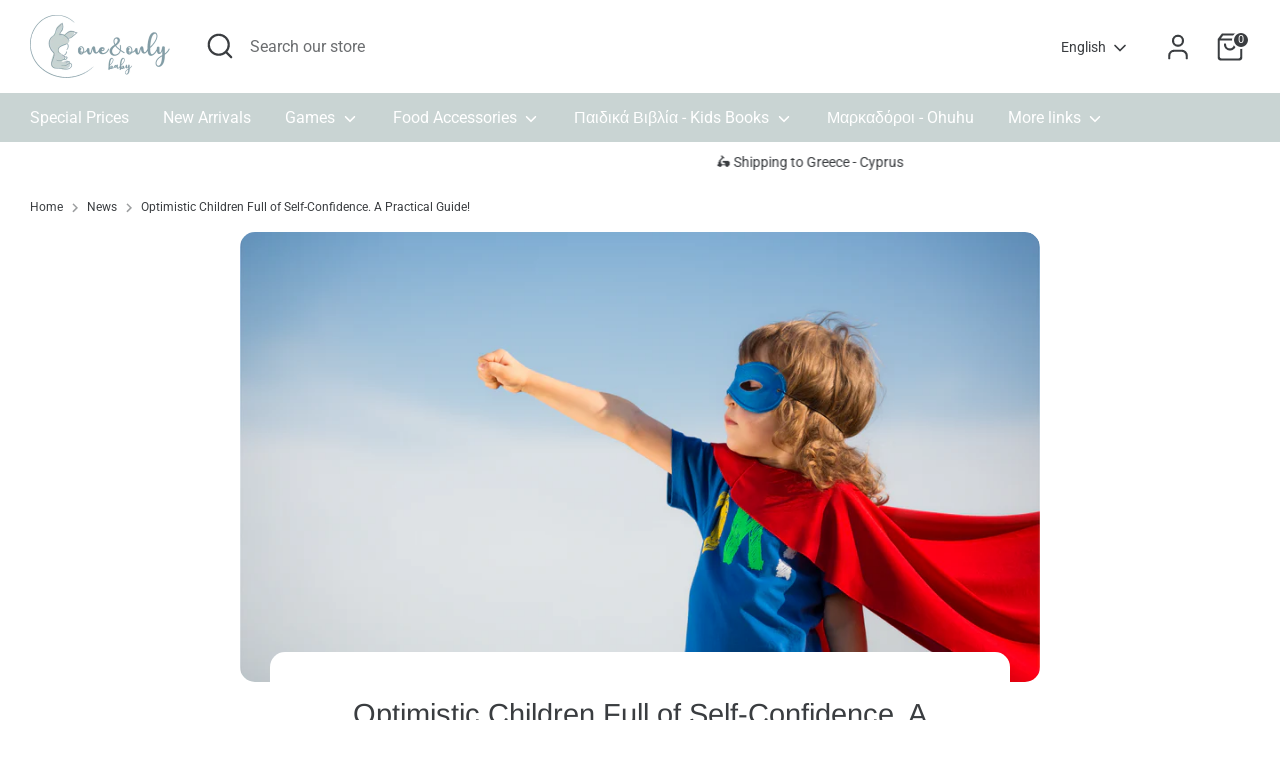

--- FILE ---
content_type: text/html; charset=utf-8
request_url: https://oneandonlybaby.gr/en/blogs/news/aisiodoksa-paidia-gemata-aftopepoithisi-enas-praktikos-odigos
body_size: 28217
content:
<!doctype html>
<html class="no-js supports-no-cookies" lang="en">
<head>
  <!-- Boost 6.0.0 -->
  <meta charset="utf-8" />
<meta name="viewport" content="width=device-width,initial-scale=1.0" />
<meta http-equiv="X-UA-Compatible" content="IE=edge">

<link rel="preconnect" href="https://cdn.shopify.com" crossorigin>
<link rel="preconnect" href="https://fonts.shopify.com" crossorigin>
<link rel="preconnect" href="https://monorail-edge.shopifysvc.com"><link rel="preload" as="font" href="//oneandonlybaby.gr/cdn/fonts/roboto/roboto_n4.2019d890f07b1852f56ce63ba45b2db45d852cba.woff2" type="font/woff2" crossorigin><link rel="preload" as="font" href="//oneandonlybaby.gr/cdn/fonts/roboto/roboto_n4.2019d890f07b1852f56ce63ba45b2db45d852cba.woff2" type="font/woff2" crossorigin><link rel="preload" as="font" href="//oneandonlybaby.gr/cdn/fonts/arimo/arimo_n4.a7efb558ca22d2002248bbe6f302a98edee38e35.woff2" type="font/woff2" crossorigin><link rel="preload" as="font" href="//oneandonlybaby.gr/cdn/fonts/arimo/arimo_n4.a7efb558ca22d2002248bbe6f302a98edee38e35.woff2" type="font/woff2" crossorigin><link rel="preload" href="//oneandonlybaby.gr/cdn/shop/t/3/assets/vendor.min.js?v=67207134794593361361685607467" as="script">
<link rel="preload" href="//oneandonlybaby.gr/cdn/shop/t/3/assets/theme.js?v=158100799353366861671685607467" as="script"><link rel="canonical" href="https://oneandonlybaby.gr/en/blogs/news/aisiodoksa-paidia-gemata-aftopepoithisi-enas-praktikos-odigos" /><link rel="icon" href="//oneandonlybaby.gr/cdn/shop/files/Favicon.png?crop=center&height=48&v=1685612259&width=48" type="image/png"><meta name="description" content="Social Scientist, Miranda Sidera gives us practical advice to help our child build his self-confidence.">

  
  <title>
    Optimistic Children Full of Self-Confidence. A Practical Guide!
    
    
    
      &ndash; One &amp; Only Baby
    
  </title>

  <meta property="og:site_name" content="One &amp; Only Baby">
<meta property="og:url" content="https://oneandonlybaby.gr/en/blogs/news/aisiodoksa-paidia-gemata-aftopepoithisi-enas-praktikos-odigos">
<meta property="og:title" content="Optimistic Children Full of Self-Confidence. A Practical Guide!">
<meta property="og:type" content="article">
<meta property="og:description" content="Social Scientist, Miranda Sidera gives us practical advice to help our child build his self-confidence."><meta property="og:image" content="http://oneandonlybaby.gr/cdn/shop/articles/aisiodoksa-paidia-gemata-aftopepoithisi-enas-praktikos-odigos-oneandonlybaby_1200x1200.png?v=1588253968">
  <meta property="og:image:secure_url" content="https://oneandonlybaby.gr/cdn/shop/articles/aisiodoksa-paidia-gemata-aftopepoithisi-enas-praktikos-odigos-oneandonlybaby_1200x1200.png?v=1588253968">
  <meta property="og:image:width" content="1921">
  <meta property="og:image:height" content="1080"><meta name="twitter:card" content="summary_large_image">
<meta name="twitter:title" content="Optimistic Children Full of Self-Confidence. A Practical Guide!">
<meta name="twitter:description" content="Social Scientist, Miranda Sidera gives us practical advice to help our child build his self-confidence.">

<style>
    @font-face {
  font-family: Arimo;
  font-weight: 400;
  font-style: normal;
  font-display: fallback;
  src: url("//oneandonlybaby.gr/cdn/fonts/arimo/arimo_n4.a7efb558ca22d2002248bbe6f302a98edee38e35.woff2") format("woff2"),
       url("//oneandonlybaby.gr/cdn/fonts/arimo/arimo_n4.0da809f7d1d5ede2a73be7094ac00741efdb6387.woff") format("woff");
}

    @font-face {
  font-family: Arimo;
  font-weight: 400;
  font-style: normal;
  font-display: fallback;
  src: url("//oneandonlybaby.gr/cdn/fonts/arimo/arimo_n4.a7efb558ca22d2002248bbe6f302a98edee38e35.woff2") format("woff2"),
       url("//oneandonlybaby.gr/cdn/fonts/arimo/arimo_n4.0da809f7d1d5ede2a73be7094ac00741efdb6387.woff") format("woff");
}

    @font-face {
  font-family: Roboto;
  font-weight: 400;
  font-style: normal;
  font-display: fallback;
  src: url("//oneandonlybaby.gr/cdn/fonts/roboto/roboto_n4.2019d890f07b1852f56ce63ba45b2db45d852cba.woff2") format("woff2"),
       url("//oneandonlybaby.gr/cdn/fonts/roboto/roboto_n4.238690e0007583582327135619c5f7971652fa9d.woff") format("woff");
}

    @font-face {
  font-family: Roboto;
  font-weight: 700;
  font-style: normal;
  font-display: fallback;
  src: url("//oneandonlybaby.gr/cdn/fonts/roboto/roboto_n7.f38007a10afbbde8976c4056bfe890710d51dec2.woff2") format("woff2"),
       url("//oneandonlybaby.gr/cdn/fonts/roboto/roboto_n7.94bfdd3e80c7be00e128703d245c207769d763f9.woff") format("woff");
}

    @font-face {
  font-family: Roboto;
  font-weight: 400;
  font-style: italic;
  font-display: fallback;
  src: url("//oneandonlybaby.gr/cdn/fonts/roboto/roboto_i4.57ce898ccda22ee84f49e6b57ae302250655e2d4.woff2") format("woff2"),
       url("//oneandonlybaby.gr/cdn/fonts/roboto/roboto_i4.b21f3bd061cbcb83b824ae8c7671a82587b264bf.woff") format("woff");
}

    @font-face {
  font-family: Roboto;
  font-weight: 700;
  font-style: italic;
  font-display: fallback;
  src: url("//oneandonlybaby.gr/cdn/fonts/roboto/roboto_i7.7ccaf9410746f2c53340607c42c43f90a9005937.woff2") format("woff2"),
       url("//oneandonlybaby.gr/cdn/fonts/roboto/roboto_i7.49ec21cdd7148292bffea74c62c0df6e93551516.woff") format("woff");
}

    @font-face {
  font-family: Roboto;
  font-weight: 400;
  font-style: normal;
  font-display: fallback;
  src: url("//oneandonlybaby.gr/cdn/fonts/roboto/roboto_n4.2019d890f07b1852f56ce63ba45b2db45d852cba.woff2") format("woff2"),
       url("//oneandonlybaby.gr/cdn/fonts/roboto/roboto_n4.238690e0007583582327135619c5f7971652fa9d.woff") format("woff");
}

  </style>

  <link href="//oneandonlybaby.gr/cdn/shop/t/3/assets/styles.css?v=473163230925164161695973394" rel="stylesheet" type="text/css" media="all" />
<script>
    document.documentElement.className = document.documentElement.className.replace('no-js', 'js');
    window.theme = window.theme || {};
    window.slate = window.slate || {};
    theme.moneyFormatWithCodeForProductsPreference = "€{{amount_with_comma_separator}}";
    theme.moneyFormatWithCodeForCartPreference = "€{{amount_with_comma_separator}}";
    theme.moneyFormat = "€{{amount_with_comma_separator}}";
    theme.strings = {
      addToCart: "Add to Cart",
      unavailable: "Unavailable",
      addressError: "Error looking up that address",
      addressNoResults: "No results for that address",
      addressQueryLimit: "You have exceeded the Google API usage limit. Consider upgrading to a \u003ca href=\"https:\/\/developers.google.com\/maps\/premium\/usage-limits\"\u003ePremium Plan\u003c\/a\u003e.",
      authError: "There was a problem authenticating your Google Maps API Key.",
      addingToCart: "Adding",
      addedToCart: "Added",
      productPreorder: "Pre-order",
      addedToCartPopupTitle: "Added:",
      addedToCartPopupItems: "Items",
      addedToCartPopupSubtotal: "Subtotal",
      addedToCartPopupGoToCart: "Checkout",
      cartTermsNotChecked: "You must agree to the terms and conditions before continuing.",
      searchLoading: "Loading",
      searchMoreResults: "See all results",
      searchNoResults: "No results",
      priceFrom: "From",
      quantityTooHigh: "You can only have [[ quantity ]] in your cart",
      onSale: "On Sale",
      soldOut: "Sold Out",
      in_stock: "In stock",
      low_stock: "Low stock",
      only_x_left: "[[ quantity ]] in stock",
      single_unit_available: "1 available",
      x_units_available: "[[ quantity ]] in stock, ready to ship",
      unitPriceSeparator: " \/ ",
      close: "Close",
      cart_shipping_calculator_hide_calculator: "Hide shipping calculator",
      cart_shipping_calculator_title: "Get shipping estimates",
      cart_general_hide_note: "Hide instructions for seller",
      cart_general_show_note: "Add instructions for seller",
      previous: "Previous",
      next: "Next"
    };
    theme.routes = {
      account_login_url: '/en/account/login',
      account_register_url: '/en/account/register',
      account_addresses_url: '/en/account/addresses',
      search_url: '/en/search',
      cart_url: '/en/cart',
      cart_add_url: '/en/cart/add',
      cart_change_url: '/en/cart/change',
      product_recommendations_url: '/en/recommendations/products'
    };
    theme.settings = {
      dynamicQtyOpts: false,
      saleLabelEnabled: true,
      soldLabelEnabled: true
    };
  </script><script>window.performance && window.performance.mark && window.performance.mark('shopify.content_for_header.start');</script><meta name="google-site-verification" content="64jR2CjvRjrspmQCbhx-fiCqpszYjOJRx4wcydpFHeU">
<meta id="shopify-digital-wallet" name="shopify-digital-wallet" content="/27678212175/digital_wallets/dialog">
<meta name="shopify-checkout-api-token" content="37ff7793fc0252367874d3127d53ffb0">
<meta id="in-context-paypal-metadata" data-shop-id="27678212175" data-venmo-supported="false" data-environment="production" data-locale="en_US" data-paypal-v4="true" data-currency="EUR">
<link rel="alternate" type="application/atom+xml" title="Feed" href="/en/blogs/news.atom" />
<link rel="alternate" hreflang="x-default" href="https://oneandonlybaby.gr/blogs/news/aisiodoksa-paidia-gemata-aftopepoithisi-enas-praktikos-odigos">
<link rel="alternate" hreflang="el" href="https://oneandonlybaby.gr/blogs/news/aisiodoksa-paidia-gemata-aftopepoithisi-enas-praktikos-odigos">
<link rel="alternate" hreflang="en" href="https://oneandonlybaby.gr/en/blogs/news/aisiodoksa-paidia-gemata-aftopepoithisi-enas-praktikos-odigos">
<script async="async" src="/checkouts/internal/preloads.js?locale=en-GR"></script>
<script id="shopify-features" type="application/json">{"accessToken":"37ff7793fc0252367874d3127d53ffb0","betas":["rich-media-storefront-analytics"],"domain":"oneandonlybaby.gr","predictiveSearch":true,"shopId":27678212175,"locale":"en"}</script>
<script>var Shopify = Shopify || {};
Shopify.shop = "one-only-baby.myshopify.com";
Shopify.locale = "en";
Shopify.currency = {"active":"EUR","rate":"1.0"};
Shopify.country = "GR";
Shopify.theme = {"name":"Boost","id":149794980177,"schema_name":"Boost","schema_version":"6.0.0","theme_store_id":863,"role":"main"};
Shopify.theme.handle = "null";
Shopify.theme.style = {"id":null,"handle":null};
Shopify.cdnHost = "oneandonlybaby.gr/cdn";
Shopify.routes = Shopify.routes || {};
Shopify.routes.root = "/en/";</script>
<script type="module">!function(o){(o.Shopify=o.Shopify||{}).modules=!0}(window);</script>
<script>!function(o){function n(){var o=[];function n(){o.push(Array.prototype.slice.apply(arguments))}return n.q=o,n}var t=o.Shopify=o.Shopify||{};t.loadFeatures=n(),t.autoloadFeatures=n()}(window);</script>
<script id="shop-js-analytics" type="application/json">{"pageType":"article"}</script>
<script defer="defer" async type="module" src="//oneandonlybaby.gr/cdn/shopifycloud/shop-js/modules/v2/client.init-shop-cart-sync_BApSsMSl.en.esm.js"></script>
<script defer="defer" async type="module" src="//oneandonlybaby.gr/cdn/shopifycloud/shop-js/modules/v2/chunk.common_CBoos6YZ.esm.js"></script>
<script type="module">
  await import("//oneandonlybaby.gr/cdn/shopifycloud/shop-js/modules/v2/client.init-shop-cart-sync_BApSsMSl.en.esm.js");
await import("//oneandonlybaby.gr/cdn/shopifycloud/shop-js/modules/v2/chunk.common_CBoos6YZ.esm.js");

  window.Shopify.SignInWithShop?.initShopCartSync?.({"fedCMEnabled":true,"windoidEnabled":true});

</script>
<script>(function() {
  var isLoaded = false;
  function asyncLoad() {
    if (isLoaded) return;
    isLoaded = true;
    var urls = ["https:\/\/shipsell.laralancer.com\/scripts\/ship-15a5c7f81d6695e1bef37003b1d9fe26-sell.js?shop=one-only-baby.myshopify.com","https:\/\/api.omegatheme.com\/facebook-chat\/facebook-chat.js?v=1604678036\u0026shop=one-only-baby.myshopify.com","https:\/\/cdn.shopify.com\/s\/files\/1\/0276\/7821\/2175\/t\/3\/assets\/booster_eu_cookie_27678212175.js?v=1689594184\u0026shop=one-only-baby.myshopify.com"];
    for (var i = 0; i < urls.length; i++) {
      var s = document.createElement('script');
      s.type = 'text/javascript';
      s.async = true;
      s.src = urls[i];
      var x = document.getElementsByTagName('script')[0];
      x.parentNode.insertBefore(s, x);
    }
  };
  if(window.attachEvent) {
    window.attachEvent('onload', asyncLoad);
  } else {
    window.addEventListener('load', asyncLoad, false);
  }
})();</script>
<script id="__st">var __st={"a":27678212175,"offset":7200,"reqid":"7f4fbb54-e572-4718-aa59-0f5f0bb48786-1768884808","pageurl":"oneandonlybaby.gr\/en\/blogs\/news\/aisiodoksa-paidia-gemata-aftopepoithisi-enas-praktikos-odigos","s":"articles-385239384143","u":"4aa1e4d25b47","p":"article","rtyp":"article","rid":385239384143};</script>
<script>window.ShopifyPaypalV4VisibilityTracking = true;</script>
<script id="captcha-bootstrap">!function(){'use strict';const t='contact',e='account',n='new_comment',o=[[t,t],['blogs',n],['comments',n],[t,'customer']],c=[[e,'customer_login'],[e,'guest_login'],[e,'recover_customer_password'],[e,'create_customer']],r=t=>t.map((([t,e])=>`form[action*='/${t}']:not([data-nocaptcha='true']) input[name='form_type'][value='${e}']`)).join(','),a=t=>()=>t?[...document.querySelectorAll(t)].map((t=>t.form)):[];function s(){const t=[...o],e=r(t);return a(e)}const i='password',u='form_key',d=['recaptcha-v3-token','g-recaptcha-response','h-captcha-response',i],f=()=>{try{return window.sessionStorage}catch{return}},m='__shopify_v',_=t=>t.elements[u];function p(t,e,n=!1){try{const o=window.sessionStorage,c=JSON.parse(o.getItem(e)),{data:r}=function(t){const{data:e,action:n}=t;return t[m]||n?{data:e,action:n}:{data:t,action:n}}(c);for(const[e,n]of Object.entries(r))t.elements[e]&&(t.elements[e].value=n);n&&o.removeItem(e)}catch(o){console.error('form repopulation failed',{error:o})}}const l='form_type',E='cptcha';function T(t){t.dataset[E]=!0}const w=window,h=w.document,L='Shopify',v='ce_forms',y='captcha';let A=!1;((t,e)=>{const n=(g='f06e6c50-85a8-45c8-87d0-21a2b65856fe',I='https://cdn.shopify.com/shopifycloud/storefront-forms-hcaptcha/ce_storefront_forms_captcha_hcaptcha.v1.5.2.iife.js',D={infoText:'Protected by hCaptcha',privacyText:'Privacy',termsText:'Terms'},(t,e,n)=>{const o=w[L][v],c=o.bindForm;if(c)return c(t,g,e,D).then(n);var r;o.q.push([[t,g,e,D],n]),r=I,A||(h.body.append(Object.assign(h.createElement('script'),{id:'captcha-provider',async:!0,src:r})),A=!0)});var g,I,D;w[L]=w[L]||{},w[L][v]=w[L][v]||{},w[L][v].q=[],w[L][y]=w[L][y]||{},w[L][y].protect=function(t,e){n(t,void 0,e),T(t)},Object.freeze(w[L][y]),function(t,e,n,w,h,L){const[v,y,A,g]=function(t,e,n){const i=e?o:[],u=t?c:[],d=[...i,...u],f=r(d),m=r(i),_=r(d.filter((([t,e])=>n.includes(e))));return[a(f),a(m),a(_),s()]}(w,h,L),I=t=>{const e=t.target;return e instanceof HTMLFormElement?e:e&&e.form},D=t=>v().includes(t);t.addEventListener('submit',(t=>{const e=I(t);if(!e)return;const n=D(e)&&!e.dataset.hcaptchaBound&&!e.dataset.recaptchaBound,o=_(e),c=g().includes(e)&&(!o||!o.value);(n||c)&&t.preventDefault(),c&&!n&&(function(t){try{if(!f())return;!function(t){const e=f();if(!e)return;const n=_(t);if(!n)return;const o=n.value;o&&e.removeItem(o)}(t);const e=Array.from(Array(32),(()=>Math.random().toString(36)[2])).join('');!function(t,e){_(t)||t.append(Object.assign(document.createElement('input'),{type:'hidden',name:u})),t.elements[u].value=e}(t,e),function(t,e){const n=f();if(!n)return;const o=[...t.querySelectorAll(`input[type='${i}']`)].map((({name:t})=>t)),c=[...d,...o],r={};for(const[a,s]of new FormData(t).entries())c.includes(a)||(r[a]=s);n.setItem(e,JSON.stringify({[m]:1,action:t.action,data:r}))}(t,e)}catch(e){console.error('failed to persist form',e)}}(e),e.submit())}));const S=(t,e)=>{t&&!t.dataset[E]&&(n(t,e.some((e=>e===t))),T(t))};for(const o of['focusin','change'])t.addEventListener(o,(t=>{const e=I(t);D(e)&&S(e,y())}));const B=e.get('form_key'),M=e.get(l),P=B&&M;t.addEventListener('DOMContentLoaded',(()=>{const t=y();if(P)for(const e of t)e.elements[l].value===M&&p(e,B);[...new Set([...A(),...v().filter((t=>'true'===t.dataset.shopifyCaptcha))])].forEach((e=>S(e,t)))}))}(h,new URLSearchParams(w.location.search),n,t,e,['guest_login'])})(!0,!0)}();</script>
<script integrity="sha256-4kQ18oKyAcykRKYeNunJcIwy7WH5gtpwJnB7kiuLZ1E=" data-source-attribution="shopify.loadfeatures" defer="defer" src="//oneandonlybaby.gr/cdn/shopifycloud/storefront/assets/storefront/load_feature-a0a9edcb.js" crossorigin="anonymous"></script>
<script data-source-attribution="shopify.dynamic_checkout.dynamic.init">var Shopify=Shopify||{};Shopify.PaymentButton=Shopify.PaymentButton||{isStorefrontPortableWallets:!0,init:function(){window.Shopify.PaymentButton.init=function(){};var t=document.createElement("script");t.src="https://oneandonlybaby.gr/cdn/shopifycloud/portable-wallets/latest/portable-wallets.en.js",t.type="module",document.head.appendChild(t)}};
</script>
<script data-source-attribution="shopify.dynamic_checkout.buyer_consent">
  function portableWalletsHideBuyerConsent(e){var t=document.getElementById("shopify-buyer-consent"),n=document.getElementById("shopify-subscription-policy-button");t&&n&&(t.classList.add("hidden"),t.setAttribute("aria-hidden","true"),n.removeEventListener("click",e))}function portableWalletsShowBuyerConsent(e){var t=document.getElementById("shopify-buyer-consent"),n=document.getElementById("shopify-subscription-policy-button");t&&n&&(t.classList.remove("hidden"),t.removeAttribute("aria-hidden"),n.addEventListener("click",e))}window.Shopify?.PaymentButton&&(window.Shopify.PaymentButton.hideBuyerConsent=portableWalletsHideBuyerConsent,window.Shopify.PaymentButton.showBuyerConsent=portableWalletsShowBuyerConsent);
</script>
<script data-source-attribution="shopify.dynamic_checkout.cart.bootstrap">document.addEventListener("DOMContentLoaded",(function(){function t(){return document.querySelector("shopify-accelerated-checkout-cart, shopify-accelerated-checkout")}if(t())Shopify.PaymentButton.init();else{new MutationObserver((function(e,n){t()&&(Shopify.PaymentButton.init(),n.disconnect())})).observe(document.body,{childList:!0,subtree:!0})}}));
</script>
<link id="shopify-accelerated-checkout-styles" rel="stylesheet" media="screen" href="https://oneandonlybaby.gr/cdn/shopifycloud/portable-wallets/latest/accelerated-checkout-backwards-compat.css" crossorigin="anonymous">
<style id="shopify-accelerated-checkout-cart">
        #shopify-buyer-consent {
  margin-top: 1em;
  display: inline-block;
  width: 100%;
}

#shopify-buyer-consent.hidden {
  display: none;
}

#shopify-subscription-policy-button {
  background: none;
  border: none;
  padding: 0;
  text-decoration: underline;
  font-size: inherit;
  cursor: pointer;
}

#shopify-subscription-policy-button::before {
  box-shadow: none;
}

      </style>

<script>window.performance && window.performance.mark && window.performance.mark('shopify.content_for_header.end');</script>
  
  <script>
    //load TrackerJS
    !function(t,n,e,o,a){function d(t){var n=~~(Date.now()/3e5),o=document.createElement(e);o.async=!0,o.src=t+"?ts="+n;var a=document.getElementsByTagName(e)[0];a.parentNode.insertBefore(o,a)}t.MooTrackerObject=a,t[a]=t[a]||function(){return t[a].q?void t[a].q.push(arguments):void(t[a].q=[arguments])},window.attachEvent?window.attachEvent("onload",d.bind(this,o)):window.addEventListener("load",d.bind(this,o),!1)}(window,document,"script","//cdn.stat-track.com/statics/moosend-tracking.min.js","mootrack");
    //tracker has to be initialized otherwise it will generate warnings and wont sendtracking events
    mootrack('init', 'ce59d757-7a67-462c-b9ef-eb53334c302f');
  </script>
  
<script src="https://cdn.shopify.com/extensions/8d2c31d3-a828-4daf-820f-80b7f8e01c39/nova-eu-cookie-bar-gdpr-4/assets/nova-cookie-app-embed.js" type="text/javascript" defer="defer"></script>
<link href="https://cdn.shopify.com/extensions/8d2c31d3-a828-4daf-820f-80b7f8e01c39/nova-eu-cookie-bar-gdpr-4/assets/nova-cookie.css" rel="stylesheet" type="text/css" media="all">
<link href="https://monorail-edge.shopifysvc.com" rel="dns-prefetch">
<script>(function(){if ("sendBeacon" in navigator && "performance" in window) {try {var session_token_from_headers = performance.getEntriesByType('navigation')[0].serverTiming.find(x => x.name == '_s').description;} catch {var session_token_from_headers = undefined;}var session_cookie_matches = document.cookie.match(/_shopify_s=([^;]*)/);var session_token_from_cookie = session_cookie_matches && session_cookie_matches.length === 2 ? session_cookie_matches[1] : "";var session_token = session_token_from_headers || session_token_from_cookie || "";function handle_abandonment_event(e) {var entries = performance.getEntries().filter(function(entry) {return /monorail-edge.shopifysvc.com/.test(entry.name);});if (!window.abandonment_tracked && entries.length === 0) {window.abandonment_tracked = true;var currentMs = Date.now();var navigation_start = performance.timing.navigationStart;var payload = {shop_id: 27678212175,url: window.location.href,navigation_start,duration: currentMs - navigation_start,session_token,page_type: "article"};window.navigator.sendBeacon("https://monorail-edge.shopifysvc.com/v1/produce", JSON.stringify({schema_id: "online_store_buyer_site_abandonment/1.1",payload: payload,metadata: {event_created_at_ms: currentMs,event_sent_at_ms: currentMs}}));}}window.addEventListener('pagehide', handle_abandonment_event);}}());</script>
<script id="web-pixels-manager-setup">(function e(e,d,r,n,o){if(void 0===o&&(o={}),!Boolean(null===(a=null===(i=window.Shopify)||void 0===i?void 0:i.analytics)||void 0===a?void 0:a.replayQueue)){var i,a;window.Shopify=window.Shopify||{};var t=window.Shopify;t.analytics=t.analytics||{};var s=t.analytics;s.replayQueue=[],s.publish=function(e,d,r){return s.replayQueue.push([e,d,r]),!0};try{self.performance.mark("wpm:start")}catch(e){}var l=function(){var e={modern:/Edge?\/(1{2}[4-9]|1[2-9]\d|[2-9]\d{2}|\d{4,})\.\d+(\.\d+|)|Firefox\/(1{2}[4-9]|1[2-9]\d|[2-9]\d{2}|\d{4,})\.\d+(\.\d+|)|Chrom(ium|e)\/(9{2}|\d{3,})\.\d+(\.\d+|)|(Maci|X1{2}).+ Version\/(15\.\d+|(1[6-9]|[2-9]\d|\d{3,})\.\d+)([,.]\d+|)( \(\w+\)|)( Mobile\/\w+|) Safari\/|Chrome.+OPR\/(9{2}|\d{3,})\.\d+\.\d+|(CPU[ +]OS|iPhone[ +]OS|CPU[ +]iPhone|CPU IPhone OS|CPU iPad OS)[ +]+(15[._]\d+|(1[6-9]|[2-9]\d|\d{3,})[._]\d+)([._]\d+|)|Android:?[ /-](13[3-9]|1[4-9]\d|[2-9]\d{2}|\d{4,})(\.\d+|)(\.\d+|)|Android.+Firefox\/(13[5-9]|1[4-9]\d|[2-9]\d{2}|\d{4,})\.\d+(\.\d+|)|Android.+Chrom(ium|e)\/(13[3-9]|1[4-9]\d|[2-9]\d{2}|\d{4,})\.\d+(\.\d+|)|SamsungBrowser\/([2-9]\d|\d{3,})\.\d+/,legacy:/Edge?\/(1[6-9]|[2-9]\d|\d{3,})\.\d+(\.\d+|)|Firefox\/(5[4-9]|[6-9]\d|\d{3,})\.\d+(\.\d+|)|Chrom(ium|e)\/(5[1-9]|[6-9]\d|\d{3,})\.\d+(\.\d+|)([\d.]+$|.*Safari\/(?![\d.]+ Edge\/[\d.]+$))|(Maci|X1{2}).+ Version\/(10\.\d+|(1[1-9]|[2-9]\d|\d{3,})\.\d+)([,.]\d+|)( \(\w+\)|)( Mobile\/\w+|) Safari\/|Chrome.+OPR\/(3[89]|[4-9]\d|\d{3,})\.\d+\.\d+|(CPU[ +]OS|iPhone[ +]OS|CPU[ +]iPhone|CPU IPhone OS|CPU iPad OS)[ +]+(10[._]\d+|(1[1-9]|[2-9]\d|\d{3,})[._]\d+)([._]\d+|)|Android:?[ /-](13[3-9]|1[4-9]\d|[2-9]\d{2}|\d{4,})(\.\d+|)(\.\d+|)|Mobile Safari.+OPR\/([89]\d|\d{3,})\.\d+\.\d+|Android.+Firefox\/(13[5-9]|1[4-9]\d|[2-9]\d{2}|\d{4,})\.\d+(\.\d+|)|Android.+Chrom(ium|e)\/(13[3-9]|1[4-9]\d|[2-9]\d{2}|\d{4,})\.\d+(\.\d+|)|Android.+(UC? ?Browser|UCWEB|U3)[ /]?(15\.([5-9]|\d{2,})|(1[6-9]|[2-9]\d|\d{3,})\.\d+)\.\d+|SamsungBrowser\/(5\.\d+|([6-9]|\d{2,})\.\d+)|Android.+MQ{2}Browser\/(14(\.(9|\d{2,})|)|(1[5-9]|[2-9]\d|\d{3,})(\.\d+|))(\.\d+|)|K[Aa][Ii]OS\/(3\.\d+|([4-9]|\d{2,})\.\d+)(\.\d+|)/},d=e.modern,r=e.legacy,n=navigator.userAgent;return n.match(d)?"modern":n.match(r)?"legacy":"unknown"}(),u="modern"===l?"modern":"legacy",c=(null!=n?n:{modern:"",legacy:""})[u],f=function(e){return[e.baseUrl,"/wpm","/b",e.hashVersion,"modern"===e.buildTarget?"m":"l",".js"].join("")}({baseUrl:d,hashVersion:r,buildTarget:u}),m=function(e){var d=e.version,r=e.bundleTarget,n=e.surface,o=e.pageUrl,i=e.monorailEndpoint;return{emit:function(e){var a=e.status,t=e.errorMsg,s=(new Date).getTime(),l=JSON.stringify({metadata:{event_sent_at_ms:s},events:[{schema_id:"web_pixels_manager_load/3.1",payload:{version:d,bundle_target:r,page_url:o,status:a,surface:n,error_msg:t},metadata:{event_created_at_ms:s}}]});if(!i)return console&&console.warn&&console.warn("[Web Pixels Manager] No Monorail endpoint provided, skipping logging."),!1;try{return self.navigator.sendBeacon.bind(self.navigator)(i,l)}catch(e){}var u=new XMLHttpRequest;try{return u.open("POST",i,!0),u.setRequestHeader("Content-Type","text/plain"),u.send(l),!0}catch(e){return console&&console.warn&&console.warn("[Web Pixels Manager] Got an unhandled error while logging to Monorail."),!1}}}}({version:r,bundleTarget:l,surface:e.surface,pageUrl:self.location.href,monorailEndpoint:e.monorailEndpoint});try{o.browserTarget=l,function(e){var d=e.src,r=e.async,n=void 0===r||r,o=e.onload,i=e.onerror,a=e.sri,t=e.scriptDataAttributes,s=void 0===t?{}:t,l=document.createElement("script"),u=document.querySelector("head"),c=document.querySelector("body");if(l.async=n,l.src=d,a&&(l.integrity=a,l.crossOrigin="anonymous"),s)for(var f in s)if(Object.prototype.hasOwnProperty.call(s,f))try{l.dataset[f]=s[f]}catch(e){}if(o&&l.addEventListener("load",o),i&&l.addEventListener("error",i),u)u.appendChild(l);else{if(!c)throw new Error("Did not find a head or body element to append the script");c.appendChild(l)}}({src:f,async:!0,onload:function(){if(!function(){var e,d;return Boolean(null===(d=null===(e=window.Shopify)||void 0===e?void 0:e.analytics)||void 0===d?void 0:d.initialized)}()){var d=window.webPixelsManager.init(e)||void 0;if(d){var r=window.Shopify.analytics;r.replayQueue.forEach((function(e){var r=e[0],n=e[1],o=e[2];d.publishCustomEvent(r,n,o)})),r.replayQueue=[],r.publish=d.publishCustomEvent,r.visitor=d.visitor,r.initialized=!0}}},onerror:function(){return m.emit({status:"failed",errorMsg:"".concat(f," has failed to load")})},sri:function(e){var d=/^sha384-[A-Za-z0-9+/=]+$/;return"string"==typeof e&&d.test(e)}(c)?c:"",scriptDataAttributes:o}),m.emit({status:"loading"})}catch(e){m.emit({status:"failed",errorMsg:(null==e?void 0:e.message)||"Unknown error"})}}})({shopId: 27678212175,storefrontBaseUrl: "https://oneandonlybaby.gr",extensionsBaseUrl: "https://extensions.shopifycdn.com/cdn/shopifycloud/web-pixels-manager",monorailEndpoint: "https://monorail-edge.shopifysvc.com/unstable/produce_batch",surface: "storefront-renderer",enabledBetaFlags: ["2dca8a86"],webPixelsConfigList: [{"id":"1166049617","configuration":"{\"config\":\"{\\\"google_tag_ids\\\":[\\\"G-JWD0ZSFXXE\\\",\\\"AW-626723108\\\",\\\"GT-MBNDL5K\\\"],\\\"target_country\\\":\\\"GR\\\",\\\"gtag_events\\\":[{\\\"type\\\":\\\"begin_checkout\\\",\\\"action_label\\\":[\\\"G-JWD0ZSFXXE\\\",\\\"AW-626723108\\\/mZXSCLz6l_MaEKSS7KoC\\\"]},{\\\"type\\\":\\\"search\\\",\\\"action_label\\\":[\\\"G-JWD0ZSFXXE\\\",\\\"AW-626723108\\\/dQC3CMj6l_MaEKSS7KoC\\\"]},{\\\"type\\\":\\\"view_item\\\",\\\"action_label\\\":[\\\"G-JWD0ZSFXXE\\\",\\\"AW-626723108\\\/Gj58CMX6l_MaEKSS7KoC\\\",\\\"MC-YE0PSJJSQK\\\"]},{\\\"type\\\":\\\"purchase\\\",\\\"action_label\\\":[\\\"G-JWD0ZSFXXE\\\",\\\"AW-626723108\\\/979iCPvDkfMaEKSS7KoC\\\",\\\"MC-YE0PSJJSQK\\\"]},{\\\"type\\\":\\\"page_view\\\",\\\"action_label\\\":[\\\"G-JWD0ZSFXXE\\\",\\\"AW-626723108\\\/64zFCML6l_MaEKSS7KoC\\\",\\\"MC-YE0PSJJSQK\\\"]},{\\\"type\\\":\\\"add_payment_info\\\",\\\"action_label\\\":[\\\"G-JWD0ZSFXXE\\\",\\\"AW-626723108\\\/azPqCMv6l_MaEKSS7KoC\\\"]},{\\\"type\\\":\\\"add_to_cart\\\",\\\"action_label\\\":[\\\"G-JWD0ZSFXXE\\\",\\\"AW-626723108\\\/B1xmCL_6l_MaEKSS7KoC\\\"]}],\\\"enable_monitoring_mode\\\":false}\"}","eventPayloadVersion":"v1","runtimeContext":"OPEN","scriptVersion":"b2a88bafab3e21179ed38636efcd8a93","type":"APP","apiClientId":1780363,"privacyPurposes":[],"dataSharingAdjustments":{"protectedCustomerApprovalScopes":["read_customer_address","read_customer_email","read_customer_name","read_customer_personal_data","read_customer_phone"]}},{"id":"357663057","configuration":"{\"pixel_id\":\"728591751272993\",\"pixel_type\":\"facebook_pixel\",\"metaapp_system_user_token\":\"-\"}","eventPayloadVersion":"v1","runtimeContext":"OPEN","scriptVersion":"ca16bc87fe92b6042fbaa3acc2fbdaa6","type":"APP","apiClientId":2329312,"privacyPurposes":["ANALYTICS","MARKETING","SALE_OF_DATA"],"dataSharingAdjustments":{"protectedCustomerApprovalScopes":["read_customer_address","read_customer_email","read_customer_name","read_customer_personal_data","read_customer_phone"]}},{"id":"shopify-app-pixel","configuration":"{}","eventPayloadVersion":"v1","runtimeContext":"STRICT","scriptVersion":"0450","apiClientId":"shopify-pixel","type":"APP","privacyPurposes":["ANALYTICS","MARKETING"]},{"id":"shopify-custom-pixel","eventPayloadVersion":"v1","runtimeContext":"LAX","scriptVersion":"0450","apiClientId":"shopify-pixel","type":"CUSTOM","privacyPurposes":["ANALYTICS","MARKETING"]}],isMerchantRequest: false,initData: {"shop":{"name":"One \u0026 Only Baby","paymentSettings":{"currencyCode":"EUR"},"myshopifyDomain":"one-only-baby.myshopify.com","countryCode":"GR","storefrontUrl":"https:\/\/oneandonlybaby.gr\/en"},"customer":null,"cart":null,"checkout":null,"productVariants":[],"purchasingCompany":null},},"https://oneandonlybaby.gr/cdn","fcfee988w5aeb613cpc8e4bc33m6693e112",{"modern":"","legacy":""},{"shopId":"27678212175","storefrontBaseUrl":"https:\/\/oneandonlybaby.gr","extensionBaseUrl":"https:\/\/extensions.shopifycdn.com\/cdn\/shopifycloud\/web-pixels-manager","surface":"storefront-renderer","enabledBetaFlags":"[\"2dca8a86\"]","isMerchantRequest":"false","hashVersion":"fcfee988w5aeb613cpc8e4bc33m6693e112","publish":"custom","events":"[[\"page_viewed\",{}]]"});</script><script>
  window.ShopifyAnalytics = window.ShopifyAnalytics || {};
  window.ShopifyAnalytics.meta = window.ShopifyAnalytics.meta || {};
  window.ShopifyAnalytics.meta.currency = 'EUR';
  var meta = {"page":{"pageType":"article","resourceType":"article","resourceId":385239384143,"requestId":"7f4fbb54-e572-4718-aa59-0f5f0bb48786-1768884808"}};
  for (var attr in meta) {
    window.ShopifyAnalytics.meta[attr] = meta[attr];
  }
</script>
<script class="analytics">
  (function () {
    var customDocumentWrite = function(content) {
      var jquery = null;

      if (window.jQuery) {
        jquery = window.jQuery;
      } else if (window.Checkout && window.Checkout.$) {
        jquery = window.Checkout.$;
      }

      if (jquery) {
        jquery('body').append(content);
      }
    };

    var hasLoggedConversion = function(token) {
      if (token) {
        return document.cookie.indexOf('loggedConversion=' + token) !== -1;
      }
      return false;
    }

    var setCookieIfConversion = function(token) {
      if (token) {
        var twoMonthsFromNow = new Date(Date.now());
        twoMonthsFromNow.setMonth(twoMonthsFromNow.getMonth() + 2);

        document.cookie = 'loggedConversion=' + token + '; expires=' + twoMonthsFromNow;
      }
    }

    var trekkie = window.ShopifyAnalytics.lib = window.trekkie = window.trekkie || [];
    if (trekkie.integrations) {
      return;
    }
    trekkie.methods = [
      'identify',
      'page',
      'ready',
      'track',
      'trackForm',
      'trackLink'
    ];
    trekkie.factory = function(method) {
      return function() {
        var args = Array.prototype.slice.call(arguments);
        args.unshift(method);
        trekkie.push(args);
        return trekkie;
      };
    };
    for (var i = 0; i < trekkie.methods.length; i++) {
      var key = trekkie.methods[i];
      trekkie[key] = trekkie.factory(key);
    }
    trekkie.load = function(config) {
      trekkie.config = config || {};
      trekkie.config.initialDocumentCookie = document.cookie;
      var first = document.getElementsByTagName('script')[0];
      var script = document.createElement('script');
      script.type = 'text/javascript';
      script.onerror = function(e) {
        var scriptFallback = document.createElement('script');
        scriptFallback.type = 'text/javascript';
        scriptFallback.onerror = function(error) {
                var Monorail = {
      produce: function produce(monorailDomain, schemaId, payload) {
        var currentMs = new Date().getTime();
        var event = {
          schema_id: schemaId,
          payload: payload,
          metadata: {
            event_created_at_ms: currentMs,
            event_sent_at_ms: currentMs
          }
        };
        return Monorail.sendRequest("https://" + monorailDomain + "/v1/produce", JSON.stringify(event));
      },
      sendRequest: function sendRequest(endpointUrl, payload) {
        // Try the sendBeacon API
        if (window && window.navigator && typeof window.navigator.sendBeacon === 'function' && typeof window.Blob === 'function' && !Monorail.isIos12()) {
          var blobData = new window.Blob([payload], {
            type: 'text/plain'
          });

          if (window.navigator.sendBeacon(endpointUrl, blobData)) {
            return true;
          } // sendBeacon was not successful

        } // XHR beacon

        var xhr = new XMLHttpRequest();

        try {
          xhr.open('POST', endpointUrl);
          xhr.setRequestHeader('Content-Type', 'text/plain');
          xhr.send(payload);
        } catch (e) {
          console.log(e);
        }

        return false;
      },
      isIos12: function isIos12() {
        return window.navigator.userAgent.lastIndexOf('iPhone; CPU iPhone OS 12_') !== -1 || window.navigator.userAgent.lastIndexOf('iPad; CPU OS 12_') !== -1;
      }
    };
    Monorail.produce('monorail-edge.shopifysvc.com',
      'trekkie_storefront_load_errors/1.1',
      {shop_id: 27678212175,
      theme_id: 149794980177,
      app_name: "storefront",
      context_url: window.location.href,
      source_url: "//oneandonlybaby.gr/cdn/s/trekkie.storefront.cd680fe47e6c39ca5d5df5f0a32d569bc48c0f27.min.js"});

        };
        scriptFallback.async = true;
        scriptFallback.src = '//oneandonlybaby.gr/cdn/s/trekkie.storefront.cd680fe47e6c39ca5d5df5f0a32d569bc48c0f27.min.js';
        first.parentNode.insertBefore(scriptFallback, first);
      };
      script.async = true;
      script.src = '//oneandonlybaby.gr/cdn/s/trekkie.storefront.cd680fe47e6c39ca5d5df5f0a32d569bc48c0f27.min.js';
      first.parentNode.insertBefore(script, first);
    };
    trekkie.load(
      {"Trekkie":{"appName":"storefront","development":false,"defaultAttributes":{"shopId":27678212175,"isMerchantRequest":null,"themeId":149794980177,"themeCityHash":"17634874009496625231","contentLanguage":"en","currency":"EUR","eventMetadataId":"06f1536c-528d-4b73-ba52-02d79fbf503f"},"isServerSideCookieWritingEnabled":true,"monorailRegion":"shop_domain","enabledBetaFlags":["65f19447"]},"Session Attribution":{},"S2S":{"facebookCapiEnabled":true,"source":"trekkie-storefront-renderer","apiClientId":580111}}
    );

    var loaded = false;
    trekkie.ready(function() {
      if (loaded) return;
      loaded = true;

      window.ShopifyAnalytics.lib = window.trekkie;

      var originalDocumentWrite = document.write;
      document.write = customDocumentWrite;
      try { window.ShopifyAnalytics.merchantGoogleAnalytics.call(this); } catch(error) {};
      document.write = originalDocumentWrite;

      window.ShopifyAnalytics.lib.page(null,{"pageType":"article","resourceType":"article","resourceId":385239384143,"requestId":"7f4fbb54-e572-4718-aa59-0f5f0bb48786-1768884808","shopifyEmitted":true});

      var match = window.location.pathname.match(/checkouts\/(.+)\/(thank_you|post_purchase)/)
      var token = match? match[1]: undefined;
      if (!hasLoggedConversion(token)) {
        setCookieIfConversion(token);
        
      }
    });


        var eventsListenerScript = document.createElement('script');
        eventsListenerScript.async = true;
        eventsListenerScript.src = "//oneandonlybaby.gr/cdn/shopifycloud/storefront/assets/shop_events_listener-3da45d37.js";
        document.getElementsByTagName('head')[0].appendChild(eventsListenerScript);

})();</script>
<script
  defer
  src="https://oneandonlybaby.gr/cdn/shopifycloud/perf-kit/shopify-perf-kit-3.0.4.min.js"
  data-application="storefront-renderer"
  data-shop-id="27678212175"
  data-render-region="gcp-us-east1"
  data-page-type="article"
  data-theme-instance-id="149794980177"
  data-theme-name="Boost"
  data-theme-version="6.0.0"
  data-monorail-region="shop_domain"
  data-resource-timing-sampling-rate="10"
  data-shs="true"
  data-shs-beacon="true"
  data-shs-export-with-fetch="true"
  data-shs-logs-sample-rate="1"
  data-shs-beacon-endpoint="https://oneandonlybaby.gr/api/collect"
></script>
</head>

<body id="optimistic-children-full-of-self-confidence-a-practical-guide" class="template-article
 swatch-method-standard cc-animate-enabled">
  <a class="in-page-link visually-hidden skip-link" href="#MainContent">Skip to content</a>

  <div class="header-group">
    <!-- BEGIN sections: header-group -->
<div id="shopify-section-sections--19033229853009__header" class="shopify-section shopify-section-group-header-group"><style data-shopify>
  .store-logo--image{
    max-width: 140px;
    width: 140px;
  }

  @media only screen and (max-width: 939px) {
    .store-logo--image {
      width: auto;
    }
  }

  
</style>
<div class="site-header docking-header" data-section-id="sections--19033229853009__header" data-section-type="header" role="banner">
    <header class="header-content container">
      <div class="page-header page-width"><!-- LOGO / STORE NAME --><div class="h1 store-logo   hide-for-search-mobile   store-logo--image store-logo-desktop--left store-logo-mobile--inline" itemscope itemtype="http://schema.org/Organization"><!-- LOGO -->
  <a href="/en" itemprop="url" class="site-logo site-header__logo-image">
    <meta itemprop="name" content="One &amp; Only Baby"><img src="//oneandonlybaby.gr/cdn/shop/files/logo_280x.png?v=1685612364" alt="" itemprop="logo" width="280" height="126"></a></div>
<div class="docked-mobile-navigation-container">
        <div class="docked-mobile-navigation-container__inner"><div class="utils relative ">
          <!-- MOBILE BURGER -->
          <button class="btn btn--plain burger-icon js-mobile-menu-icon hide-for-search" aria-label="Toggle menu">
            <svg class="icon icon--stroke-only icon--medium icon--type-menu" fill="none" stroke="currentColor" stroke-linecap="round" stroke-linejoin="round" stroke-width="2" aria-hidden="true" focusable="false" role="presentation" xmlns="http://www.w3.org/2000/svg" viewBox="0 0 24 24"><path d="M4 12h16M4 6h16M4 18h16"></path></svg>
          </button><!-- LOGO / STORE NAME --><div class="h1 store-logo   hide-for-search-mobile   store-logo--image store-logo-desktop--left store-logo-mobile--inline" itemscope itemtype="http://schema.org/Organization"><!-- LOGO -->
  <a href="/en" itemprop="url" class="site-logo site-header__logo-image">
    <meta itemprop="name" content="One &amp; Only Baby"><img src="//oneandonlybaby.gr/cdn/shop/files/logo_280x.png?v=1685612364" alt="" itemprop="logo" width="280" height="126"></a></div>
<!-- DESKTOP SEARCH -->
  
  

  <div class="utils__item search-bar desktop-only search-bar--open settings-open-bar desktop-only "
     data-live-search="true"
     data-live-search-price="true"
     data-live-search-vendor="false"
     data-live-search-meta="true">

  <div class="search-bar__container"
       >
    <button class="btn btn--plain icon--header search-form__icon js-search-form-focus" aria-label="Open Search">
      <svg class="icon icon--stroke-only icon--medium icon--type-search" fill="none" stroke="currentColor" stroke-linecap="round" stroke-linejoin="round" stroke-width="2" aria-hidden="true" focusable="false" role="presentation" xmlns="http://www.w3.org/2000/svg" viewBox="0 0 24 24">
  <g><circle cx="11" cy="11" r="8"></circle><path d="m21 21l-4.35-4.35"></path></g>
</svg>
    </button>
    <span class="icon-fallback-text">Search</span>

    <form class="search-form" action="/en/search" method="get" role="search" autocomplete="off">
      <input type="hidden" name="type" value="product,page,query" />
      <input type="hidden" name="options[prefix]" value="last" />
      <label for="open-search-bar " class="label-hidden">
        Search our store
      </label>
      <input type="search"
             name="q"
             id="open-search-bar "
             value=""
             placeholder="Search our store"
             class="search-form__input"
             autocomplete="off"
             autocorrect="off">
      <button type="submit" class="btn btn--plain search-form__button" aria-label="Search">
      </button>
    </form>

    

    <div class="search-bar__results">
    </div>
  </div>
</div>




<div class="utils__right"><!-- CURRENCY CONVERTER -->
              <div class="utils__item utils__item--currency header-localization header-localization--desktop hide-for-search">
                <form method="post" action="/en/localization" id="localization_form_desktop-header" accept-charset="UTF-8" class="selectors-form" enctype="multipart/form-data"><input type="hidden" name="form_type" value="localization" /><input type="hidden" name="utf8" value="✓" /><input type="hidden" name="_method" value="put" /><input type="hidden" name="return_to" value="/en/blogs/news/aisiodoksa-paidia-gemata-aftopepoithisi-enas-praktikos-odigos" /><div class="selectors-form__item">
      <div class="visually-hidden" id="lang-heading-desktop-header">
        Language
      </div>

      <div class="disclosure" data-disclosure-locale>
        <button type="button" class="disclosure__toggle" aria-expanded="false" aria-controls="lang-list-desktop-header" aria-describedby="lang-heading-desktop-header" data-disclosure-toggle>English<span class="disclosure__toggle-arrow" role="presentation"><svg aria-hidden="true" focusable="false" role="presentation" class="icon feather-icon feather-chevron-down" viewBox="0 0 24 24"><path d="M6 9l6 6 6-6"/></svg>
</span>
        </button>
        <ul id="lang-list-desktop-header" class="disclosure-list" data-disclosure-list>
          
            <li class="disclosure-list__item">
              <a class="disclosure-list__option" href="#" lang="el" data-value="el" data-disclosure-option>Ελληνικά</a>
            </li>
            <li class="disclosure-list__item disclosure-list__item--current">
              <a class="disclosure-list__option" href="#" lang="en" aria-current="true" data-value="en" data-disclosure-option>English</a>
            </li></ul>
        <input type="hidden" name="locale_code" value="en" data-disclosure-input/>
      </div>
    </div></form>
              </div><!-- MOBILE SEARCH ICON-->
  <a href="/en/search" class="plain-link utils__item utils__item--search-icon utils__item--search-inline hide-for-search mobile-only js-search-form-open" aria-label="Search">
    <span class="icon--header">
      <svg class="icon icon--stroke-only icon--medium icon--type-search" fill="none" stroke="currentColor" stroke-linecap="round" stroke-linejoin="round" stroke-width="2" aria-hidden="true" focusable="false" role="presentation" xmlns="http://www.w3.org/2000/svg" viewBox="0 0 24 24">
  <g><circle cx="11" cy="11" r="8"></circle><path d="m21 21l-4.35-4.35"></path></g>
</svg>
    </span>
    <span class="icon-fallback-text">Search</span>
  </a>
              <!-- MOBILE SEARCH -->
  
  

  <div class="utils__item search-bar mobile-only  search-bar--fadein  settings-close-mobile-bar"
     data-live-search="true"
     data-live-search-price="true"
     data-live-search-vendor="false"
     data-live-search-meta="true">

  <div class="search-bar__container">
    <button class="btn btn--plain icon--header search-form__icon js-search-form-open" aria-label="Open Search">
      <svg class="icon icon--stroke-only icon--medium icon--type-search" fill="none" stroke="currentColor" stroke-linecap="round" stroke-linejoin="round" stroke-width="2" aria-hidden="true" focusable="false" role="presentation" xmlns="http://www.w3.org/2000/svg" viewBox="0 0 24 24">
  <g><circle cx="11" cy="11" r="8"></circle><path d="m21 21l-4.35-4.35"></path></g>
</svg>
    </button>
    <span class="icon-fallback-text">Search</span>

    <form class="search-form" action="/en/search" method="get" role="search" autocomplete="off">
      <input type="hidden" name="type" value="product,page,query" />
      <input type="hidden" name="options[prefix]" value="last" />
      <label for="open-search-mobile-closed " class="label-hidden">
        Search our store
      </label>
      <input type="search"
             name="q"
             id="open-search-mobile-closed "
             value=""
             placeholder="Search our store"
             class="search-form__input"
             autocomplete="off"
             autocorrect="off">
      <button type="submit" class="btn btn--plain search-form__button" aria-label="Search">
      </button>
    </form>

    
      <button class="btn btn--plain feather-icon icon--header search-form__icon search-form__icon-close js-search-form-close " aria-label="Close">
        <svg aria-hidden="true" focusable="false" role="presentation" class="icon feather-x" viewBox="0 0 24 24"><path d="M18 6L6 18M6 6l12 12"/></svg>
      </button>
      <span class="icon-fallback-text ">Close search</span>
    <div class="search-bar__results">
    </div>

    
  </div>
</div>




<!-- ACCOUNT -->
            
              <div class="utils__item customer-account hide-for-search">
    <a href="/en/account" class="customer-account__parent-link icon--header" aria-haspopup="true" aria-expanded="false" aria-label="Account"><svg class="icon icon--stroke-only icon--medium icon--type-user" fill="none" stroke="currentColor" stroke-linecap="round" stroke-linejoin="round" stroke-width="2" aria-hidden="true" focusable="false" role="presentation" xmlns="http://www.w3.org/2000/svg" viewBox="0 0 24 24"><g><path d="M19 21v-2a4 4 0 0 0-4-4H9a4 4 0 0 0-4 4v2"></path><circle cx="12" cy="7" r="4"></circle></g></svg></a>
    <ul class="customer-account__menu">
      
        <li class="customer-account__link customer-login">
          <a href="/en/account/login">
            Log in
          </a>
        </li>
        <li class="customer-account__link customer-register">
          <a href="/en/account/register">
          Create an account
          </a>
        </li>
      
    </ul>
  </div>
            

            <!-- CART -->
            
            
            <div class="utils__item header-cart hide-for-search">
              <a href="/en/cart">
                <span class="icon--header"><svg class="icon icon--stroke-only icon--medium icon--type-shopping-bag" fill="none" stroke="currentColor" stroke-linecap="round" stroke-linejoin="round" stroke-width="2" aria-hidden="true" focusable="false" role="presentation" xmlns="http://www.w3.org/2000/svg" viewBox="0 0 24 24"><g><path d="M6 2L3 6v14a2 2 0 0 0 2 2h14a2 2 0 0 0 2-2V6l-3-4zM3 6h18"></path><path d="M16 10a4 4 0 0 1-8 0"></path></g></svg></span>
                <span class="header-cart__count">0</span>
              </a>
              
            </div>
            
          </div>

        </div>

        
        </div>
        </div>
        
      </div>
    </header>

    
    <div class="docked-navigation-container docked-navigation-container--left">
    <div class="docked-navigation-container__inner">
    

    <section class="header-navigation container">
      <nav class="navigation__container page-width ">

        <!-- DOCKED NAV SEARCH CENTER LAYOUT--><!-- MOBILE MENU UTILS -->
        <div class="mobile-menu-utils"><!-- MOBILE MENU LOCALIZATION -->
            <div class="utils__item utils__item--currency header-localization header-localization--mobile hide-for-search">
              <form method="post" action="/en/localization" id="localization_form_mobile-header" accept-charset="UTF-8" class="selectors-form" enctype="multipart/form-data"><input type="hidden" name="form_type" value="localization" /><input type="hidden" name="utf8" value="✓" /><input type="hidden" name="_method" value="put" /><input type="hidden" name="return_to" value="/en/blogs/news/aisiodoksa-paidia-gemata-aftopepoithisi-enas-praktikos-odigos" /><div class="selectors-form__item">
      <div class="visually-hidden" id="lang-heading-mobile-header">
        Language
      </div>

      <div class="disclosure" data-disclosure-locale>
        <button type="button" class="disclosure__toggle" aria-expanded="false" aria-controls="lang-list-mobile-header" aria-describedby="lang-heading-mobile-header" data-disclosure-toggle>English<span class="disclosure__toggle-arrow" role="presentation"><svg aria-hidden="true" focusable="false" role="presentation" class="icon feather-icon feather-chevron-down" viewBox="0 0 24 24"><path d="M6 9l6 6 6-6"/></svg>
</span>
        </button>
        <ul id="lang-list-mobile-header" class="disclosure-list" data-disclosure-list>
          
            <li class="disclosure-list__item">
              <a class="disclosure-list__option" href="#" lang="el" data-value="el" data-disclosure-option>Ελληνικά</a>
            </li>
            <li class="disclosure-list__item disclosure-list__item--current">
              <a class="disclosure-list__option" href="#" lang="en" aria-current="true" data-value="en" data-disclosure-option>English</a>
            </li></ul>
        <input type="hidden" name="locale_code" value="en" data-disclosure-input/>
      </div>
    </div></form>
            </div><!-- MOBILE MENU CLOSE -->
          <button class="btn btn--plain close-mobile-menu js-close-mobile-menu" aria-label="Close">
            <span class="feather-icon icon--header">
              <svg aria-hidden="true" focusable="false" role="presentation" class="icon feather-x" viewBox="0 0 24 24"><path d="M18 6L6 18M6 6l12 12"/></svg>
            </span>
          </button>
        </div>

        <!-- MOBILE MENU SEARCH BAR -->
        <div class="mobile-menu-search-bar">
          <div class="utils__item search-bar mobile-only  search-bar--fadein mobile-menu-search"
     data-live-search="true"
     data-live-search-price="true"
     data-live-search-vendor="false"
     data-live-search-meta="true">

  <div class="search-bar__container">
    <button class="btn btn--plain icon--header search-form__icon js-search-form-open" aria-label="Open Search">
      <svg class="icon icon--stroke-only icon--medium icon--type-search" fill="none" stroke="currentColor" stroke-linecap="round" stroke-linejoin="round" stroke-width="2" aria-hidden="true" focusable="false" role="presentation" xmlns="http://www.w3.org/2000/svg" viewBox="0 0 24 24">
  <g><circle cx="11" cy="11" r="8"></circle><path d="m21 21l-4.35-4.35"></path></g>
</svg>
    </button>
    <span class="icon-fallback-text">Search</span>

    <form class="search-form" action="/en/search" method="get" role="search" autocomplete="off">
      <input type="hidden" name="type" value="product,page,query" />
      <input type="hidden" name="options[prefix]" value="last" />
      <label for="mobile-menu-search" class="label-hidden">
        Search our store
      </label>
      <input type="search"
             name="q"
             id="mobile-menu-search"
             value=""
             placeholder="Search our store"
             class="search-form__input"
             autocomplete="off"
             autocorrect="off">
      <button type="submit" class="btn btn--plain search-form__button" aria-label="Search">
      </button>
    </form>

    
  </div>
</div>



        </div>

        <!-- MOBILE MENU -->
        <ul class="nav mobile-site-nav">
          
            <li class="mobile-site-nav__item">
              <a href="/en/collections/sales-special-prices" class="mobile-site-nav__link">
                Special Prices
              </a>
              
              
            </li>
          
            <li class="mobile-site-nav__item">
              <a href="/en/collections/nees-afikseis" class="mobile-site-nav__link">
                New Arrivals
              </a>
              
              
            </li>
          
            <li class="mobile-site-nav__item">
              <a href="/en/collections/paixnidia" class="mobile-site-nav__link">
                Games
              </a>
              
                <button class="btn--plain feather-icon mobile-site-nav__icon" aria-label="Open dropdown menu"><svg aria-hidden="true" focusable="false" role="presentation" class="icon feather-icon feather-chevron-down" viewBox="0 0 24 24"><path d="M6 9l6 6 6-6"/></svg>
</button>
              
              
                <ul class="mobile-site-nav__menu">
                  
                    <li class="mobile-site-nav__item">
                      <a href="/en/collections/xylina-paixnidia-wooden-toys" class="mobile-site-nav__link">
                        Wooden Toys - Wooden Toys
                      </a>
                      
                      
                    </li>
                  
                    <li class="mobile-site-nav__item">
                      <a href="/en/collections/dimiourgika-paixnidia-diy" class="mobile-site-nav__link">
                        Creative Games - DIY
                      </a>
                      
                      
                    </li>
                  
                    <li class="mobile-site-nav__item">
                      <a href="/en/collections/magnetic-building-blocks-steam-toys" class="mobile-site-nav__link">
                        Magnetic Blocks - Bricks
                      </a>
                      
                      
                    </li>
                  
                    <li class="mobile-site-nav__item">
                      <a href="/en/collections/paidikes-koukles-kids-dolls" class="mobile-site-nav__link">
                        Kids Dolls
                      </a>
                      
                      
                    </li>
                  
                    <li class="mobile-site-nav__item">
                      <a href="/en/collections/story-torch-projector" class="mobile-site-nav__link">
                        Φακοί Προβολής - Προτζέκτορες
                      </a>
                      
                      
                    </li>
                  
                    <li class="mobile-site-nav__item">
                      <a href="/en/collections/puzzle-pazl" class="mobile-site-nav__link">
                        Puzzle - Puzzle
                      </a>
                      
                      
                    </li>
                  
                    <li class="mobile-site-nav__item">
                      <a href="/en/collections/diadrastika-paixnidia" class="mobile-site-nav__link">
                        Interactive Games
                      </a>
                      
                      
                    </li>
                  
                    <li class="mobile-site-nav__item">
                      <a href="/en/collections/ekpaideutika-paixnidia" class="mobile-site-nav__link">
                        Educational games
                      </a>
                      
                      
                    </li>
                  
                    <li class="mobile-site-nav__item">
                      <a href="/en/collections/kouklospita-paixnidospita-dollhouses" class="mobile-site-nav__link">
                        Dollhouses - Playhouses - Dollhouses
                      </a>
                      
                      
                    </li>
                  
                    <li class="mobile-site-nav__item">
                      <a href="/en/collections/pilos-plastelini-diy" class="mobile-site-nav__link">
                        Clay - DIY plasticine
                      </a>
                      
                      
                    </li>
                  
                    <li class="mobile-site-nav__item">
                      <a href="/en/collections/vrefika-paixnidia" class="mobile-site-nav__link">
                        Baby Toys
                      </a>
                      
                      
                    </li>
                  
                    <li class="mobile-site-nav__item">
                      <a href="/en/collections/montessori-play" class="mobile-site-nav__link">
                        Montessori Play
                      </a>
                      
                      
                    </li>
                  
                    <li class="mobile-site-nav__item">
                      <a href="/en/collections/steam-toys" class="mobile-site-nav__link">
                        Steam Toys
                      </a>
                      
                      
                    </li>
                  
                    <li class="mobile-site-nav__item">
                      <a href="/en/collections/mousika-organa-music" class="mobile-site-nav__link">
                        Musical Instruments - Music
                      </a>
                      
                      
                    </li>
                  
                    <li class="mobile-site-nav__item">
                      <a href="/en/collections/origami-paidikes-xeirotexnies" class="mobile-site-nav__link">
                        Origami - Children's Crafts
                      </a>
                      
                      
                    </li>
                  
                    <li class="mobile-site-nav__item">
                      <a href="/en/collections/patinia-scooter" class="mobile-site-nav__link">
                        Πατίνια - Σκούτερ - Scooter
                      </a>
                      
                      
                    </li>
                  
                    <li class="mobile-site-nav__item">
                      <a href="/en/collections/loutrina-zoakia" class="mobile-site-nav__link">
                        Plush - Animals
                      </a>
                      
                      
                    </li>
                  
                    <li class="mobile-site-nav__item">
                      <a href="/en/collections/paidika-tatouaz-aytokollita-tattoos-stickers" class="mobile-site-nav__link">
                        Children's Tattoos - Stickers - Tattoos - Stickers
                      </a>
                      
                      
                    </li>
                  
                    <li class="mobile-site-nav__item">
                      <a href="/en/collections/paidika-biblia-kids-books" class="mobile-site-nav__link">
                        Παιδικά Βιβλία - Kids Books
                      </a>
                      
                      
                    </li>
                  
                    <li class="mobile-site-nav__item">
                      <a href="/en/collections/markers-ohuhu" class="mobile-site-nav__link">
                        Μαρκαδόροι - Ohuhu
                      </a>
                      
                      
                    </li>
                  
                    <li class="mobile-site-nav__item">
                      <a href="/en/collections/coloring-books" class="mobile-site-nav__link">
                        Coloring Books
                      </a>
                      
                      
                    </li>
                  
                </ul>
              
            </li>
          
            <li class="mobile-site-nav__item">
              <a href="/en/collections/axesouar-fagitou" class="mobile-site-nav__link">
                Food Accessories
              </a>
              
                <button class="btn--plain feather-icon mobile-site-nav__icon" aria-label="Open dropdown menu"><svg aria-hidden="true" focusable="false" role="presentation" class="icon feather-icon feather-chevron-down" viewBox="0 0 24 24"><path d="M6 9l6 6 6-6"/></svg>
</button>
              
              
                <ul class="mobile-site-nav__menu">
                  
                    <li class="mobile-site-nav__item">
                      <a href="/en/collections/potirakia-pagourakia" class="mobile-site-nav__link">
                        Glasses - Ice cubes
                      </a>
                      
                      
                    </li>
                  
                    <li class="mobile-site-nav__item">
                      <a href="/en/collections/pagourakia-thermos-inox" class="mobile-site-nav__link">
                        Inox Thermos Hot Pots
                      </a>
                      
                      
                    </li>
                  
                    <li class="mobile-site-nav__item">
                      <a href="/en/collections/fagitodoxeia-paidika" class="mobile-site-nav__link">
                        Lunch Boxes
                      </a>
                      
                      
                    </li>
                  
                    <li class="mobile-site-nav__item">
                      <a href="/en/collections/piata-bowl" class="mobile-site-nav__link">
                        Plates - Bowls
                      </a>
                      
                      
                    </li>
                  
                    <li class="mobile-site-nav__item">
                      <a href="/en/collections/skevi-silikonis" class="mobile-site-nav__link">
                        Silicone utensils
                      </a>
                      
                      
                    </li>
                  
                    <li class="mobile-site-nav__item">
                      <a href="/en/collections/isothermikes-tsantes-fagitou-cooler-bag" class="mobile-site-nav__link">
                        Isothermal Food Bags - Cooler Bags
                      </a>
                      
                      
                    </li>
                  
                    <li class="mobile-site-nav__item">
                      <a href="/en/collections/saliares-silikonis" class="mobile-site-nav__link">
                        Silicone bibs
                      </a>
                      
                      
                    </li>
                  
                    <li class="mobile-site-nav__item">
                      <a href="/en/collections/koutali-pirouni" class="mobile-site-nav__link">
                        Spoon - Fork Set
                      </a>
                      
                      
                    </li>
                  
                    <li class="mobile-site-nav__item">
                      <a href="/en/collections/set-fagitou-minnie-babies-dot" class="mobile-site-nav__link">
                        Minnie - Mickey Dinner Set
                      </a>
                      
                      
                    </li>
                  
                    <li class="mobile-site-nav__item">
                      <a href="/en/collections/set-fagitou-bamboo" class="mobile-site-nav__link">
                        Bamboo Dining Set
                      </a>
                      
                      
                    </li>
                  
                    <li class="mobile-site-nav__item">
                      <a href="/en/collections/set-fagitou-apo-silikoni" class="mobile-site-nav__link">
                        Silicone Dinnerware Set
                      </a>
                      
                      
                    </li>
                  
                    <li class="mobile-site-nav__item">
                      <a href="/en/collections/sfraghida-yfasmaton-and-axesouar-fagitou-stamp-textile-and-food-accessories" class="mobile-site-nav__link">
                        Σφραγίδες Υφασμάτων & Αξεσουάρ Φαγητού
                      </a>
                      
                      
                    </li>
                  
                    <li class="mobile-site-nav__item">
                      <a href="/en/collections/diskoi-fagitou-babies-dot" class="mobile-site-nav__link">
                        Food Trays
                      </a>
                      
                      
                    </li>
                  
                    <li class="mobile-site-nav__item">
                      <a href="/en/collections/axesouar-mageirikis-zaxaroplastikis-cooking-baking" class="mobile-site-nav__link">
                        Cooking &amp; Baking Accessories - Cooking &amp; Baking
                      </a>
                      
                      
                    </li>
                  
                </ul>
              
            </li>
          
            <li class="mobile-site-nav__item">
              <a href="/en/collections/paidika-biblia-kids-books" class="mobile-site-nav__link">
                Παιδικά Βιβλία - Kids Books
              </a>
              
                <button class="btn--plain feather-icon mobile-site-nav__icon" aria-label="Open dropdown menu"><svg aria-hidden="true" focusable="false" role="presentation" class="icon feather-icon feather-chevron-down" viewBox="0 0 24 24"><path d="M6 9l6 6 6-6"/></svg>
</button>
              
              
                <ul class="mobile-site-nav__menu">
                  
                    <li class="mobile-site-nav__item">
                      <a href="/en/collections/books-0-3-years" class="mobile-site-nav__link">
                        Βιβλία 0 έως 3 Ετών
                      </a>
                      
                      
                    </li>
                  
                    <li class="mobile-site-nav__item">
                      <a href="/en/collections/books-3-5-years" class="mobile-site-nav__link">
                        Βιβλία 3 έως 5 Ετών
                      </a>
                      
                      
                    </li>
                  
                    <li class="mobile-site-nav__item">
                      <a href="/en/collections/books-5-9-years" class="mobile-site-nav__link">
                        Βιβλία 5 έως 9 Ετών
                      </a>
                      
                      
                    </li>
                  
                    <li class="mobile-site-nav__item">
                      <a href="/en/collections/montessori-books" class="mobile-site-nav__link">
                        Montessori Books
                      </a>
                      
                      
                    </li>
                  
                    <li class="mobile-site-nav__item">
                      <a href="/en/collections/biblia-synaisthhmatwn-symperiforas" class="mobile-site-nav__link">
                        Βιβλία Συναισθημάτων - Συμπεριφοράς
                      </a>
                      
                      
                    </li>
                  
                    <li class="mobile-site-nav__item">
                      <a href="/en/collections/tik-and-tela" class="mobile-site-nav__link">
                        Τικ και Τέλα
                      </a>
                      
                      
                    </li>
                  
                    <li class="mobile-site-nav__item">
                      <a href="/en/collections/christmas-books" class="mobile-site-nav__link">
                        Χριστουγεννιάτικα Βιβλία
                      </a>
                      
                      
                    </li>
                  
                    <li class="mobile-site-nav__item">
                      <a href="/en/collections/coloring-books" class="mobile-site-nav__link">
                        Coloring Books
                      </a>
                      
                      
                    </li>
                  
                    <li class="mobile-site-nav__item">
                      <a href="/en/collections/markers-ohuhu" class="mobile-site-nav__link">
                        Μαρκαδόροι - Ohuhu
                      </a>
                      
                      
                    </li>
                  
                </ul>
              
            </li>
          
            <li class="mobile-site-nav__item">
              <a href="/en/collections/markers-ohuhu" class="mobile-site-nav__link">
                Μαρκαδόροι - Ohuhu
              </a>
              
              
            </li>
          
            <li class="mobile-site-nav__item">
              <a href="/en/collections/diakosmisi-domatiou" class="mobile-site-nav__link">
                Room decoration
              </a>
              
                <button class="btn--plain feather-icon mobile-site-nav__icon" aria-label="Open dropdown menu"><svg aria-hidden="true" focusable="false" role="presentation" class="icon feather-icon feather-chevron-down" viewBox="0 0 24 24"><path d="M6 9l6 6 6-6"/></svg>
</button>
              
              
                <ul class="mobile-site-nav__menu">
                  
                    <li class="mobile-site-nav__item">
                      <a href="/en/collections/mats-stromata-paixnidiou-halakia-patakia" class="mobile-site-nav__link">
                        Mats - Play Mats - Mats
                      </a>
                      
                      
                    </li>
                  
                    <li class="mobile-site-nav__item">
                      <a href="/en/collections/play-pouch" class="mobile-site-nav__link">
                        Play Pouch - Play Mat
                      </a>
                      
                      
                    </li>
                  
                    <li class="mobile-site-nav__item">
                      <a href="/en/collections/kalathia-apothikefsis-storage-baskets" class="mobile-site-nav__link">
                        Storage Baskets - Storage Baskets
                      </a>
                      
                      
                    </li>
                  
                    <li class="mobile-site-nav__item">
                      <a href="/en/collections/kounoupieres-canopy" class="mobile-site-nav__link">
                        Mosquito nets - Canopy
                      </a>
                      
                      
                    </li>
                  
                    <li class="mobile-site-nav__item">
                      <a href="/en/collections/indianikes-skines-spitakia-teepee" class="mobile-site-nav__link">
                        Indian Tents - Houses - Teepee
                      </a>
                      
                      
                    </li>
                  
                    <li class="mobile-site-nav__item">
                      <a href="/en/collections/fotistika-lights" class="mobile-site-nav__link">
                        Lights
                      </a>
                      
                      
                    </li>
                  
                    <li class="mobile-site-nav__item">
                      <a href="/en/collections/sakoules-koutia-apothikefsis" class="mobile-site-nav__link">
                        Bags - Storage Boxes
                      </a>
                      
                      
                    </li>
                  
                    <li class="mobile-site-nav__item">
                      <a href="/en/collections/diakosmitika-toixou" class="mobile-site-nav__link">
                        Wall decorations
                      </a>
                      
                      
                    </li>
                  
                    <li class="mobile-site-nav__item">
                      <a href="/en/collections/aytokollita-toixou-wall-stickers" class="mobile-site-nav__link">
                        Wall Stickers - Wall Stickers
                      </a>
                      
                      
                    </li>
                  
                    <li class="mobile-site-nav__item">
                      <a href="/en/collections/thikes-apothikefsis" class="mobile-site-nav__link">
                        Storage Cases
                      </a>
                      
                      
                    </li>
                  
                    <li class="mobile-site-nav__item">
                      <a href="/en/collections/paidika-maxilaria" class="mobile-site-nav__link">
                        Children's Pillows
                      </a>
                      
                      
                    </li>
                  
                    <li class="mobile-site-nav__item">
                      <a href="/en/collections/pouf-beanbags" class="mobile-site-nav__link">
                        Beanbags
                      </a>
                      
                      
                    </li>
                  
                    <li class="mobile-site-nav__item">
                      <a href="/en/collections/paidikes-afises-kids-posters" class="mobile-site-nav__link">
                        Kids Posters
                      </a>
                      
                      
                    </li>
                  
                    <li class="mobile-site-nav__item">
                      <a href="/en/collections/paidikes-kremastres-kids-hooks" class="mobile-site-nav__link">
                        Kids Hooks - Kids Hooks
                      </a>
                      
                      
                    </li>
                  
                    <li class="mobile-site-nav__item">
                      <a href="/en/collections/diakosmitika-domatiou" class="mobile-site-nav__link">
                        Room decorations
                      </a>
                      
                      
                    </li>
                  
                </ul>
              
            </li>
          
            <li class="mobile-site-nav__item">
              <a href="/en/collections/sxolika-back-to-school" class="mobile-site-nav__link">
                Back to School
              </a>
              
                <button class="btn--plain feather-icon mobile-site-nav__icon" aria-label="Open dropdown menu"><svg aria-hidden="true" focusable="false" role="presentation" class="icon feather-icon feather-chevron-down" viewBox="0 0 24 24"><path d="M6 9l6 6 6-6"/></svg>
</button>
              
              
                <ul class="mobile-site-nav__menu">
                  
                    <li class="mobile-site-nav__item">
                      <a href="/en/collections/sxolikes-tsandes-sakidia" class="mobile-site-nav__link">
                        School Bags - Backpacks
                      </a>
                      
                      
                    </li>
                  
                    <li class="mobile-site-nav__item">
                      <a href="/en/collections/fagitodoxeia-paidika" class="mobile-site-nav__link">
                        Lunch Boxes
                      </a>
                      
                      
                    </li>
                  
                    <li class="mobile-site-nav__item">
                      <a href="/en/collections/pagourakia-thermos-inox" class="mobile-site-nav__link">
                        Inox Thermos Hot Pots
                      </a>
                      
                      
                    </li>
                  
                    <li class="mobile-site-nav__item">
                      <a href="/en/collections/potirakia-pagourakia" class="mobile-site-nav__link">
                        Glasses - Ice cubes
                      </a>
                      
                      
                    </li>
                  
                    <li class="mobile-site-nav__item">
                      <a href="/en/collections/isothermikes-tsantes-fagitou-cooler-bag" class="mobile-site-nav__link">
                        Ισοθερμικές Τσάντες Φαγητού - Cooler Bags
                      </a>
                      
                      
                    </li>
                  
                    <li class="mobile-site-nav__item">
                      <a href="/en/collections/sfraghida-yfasmaton-and-axesouar-fagitou-stamp-textile-and-food-accessories" class="mobile-site-nav__link">
                        Σφραγίδες Υφασμάτων & Αξεσουάρ Φαγητού
                      </a>
                      
                      
                    </li>
                  
                    <li class="mobile-site-nav__item">
                      <a href="/en/collections/markers-ohuhu" class="mobile-site-nav__link">
                        Μαρκαδόροι - Ohuhu
                      </a>
                      
                      
                    </li>
                  
                    <li class="mobile-site-nav__item">
                      <a href="/en/collections/coloring-books" class="mobile-site-nav__link">
                        Coloring Books
                      </a>
                      
                      
                    </li>
                  
                    <li class="mobile-site-nav__item">
                      <a href="/en/collections/grafiki-yli-kasetines-stationary" class="mobile-site-nav__link">
                        Graphic Material - Cassettes - Stationery
                      </a>
                      
                      
                    </li>
                  
                    <li class="mobile-site-nav__item">
                      <a href="/en/collections/paidikes-ombreles-kids-umbrellas" class="mobile-site-nav__link">
                        Kids Umbrellas - Kids Umbrellas
                      </a>
                      
                      
                    </li>
                  
                    <li class="mobile-site-nav__item">
                      <a href="/en/collections/paidikes-maskes-prostasias" class="mobile-site-nav__link">
                        Children's Protective Masks
                      </a>
                      
                      
                    </li>
                  
                    <li class="mobile-site-nav__item">
                      <a href="/en/collections/antisiptika-sanitizers" class="mobile-site-nav__link">
                        Antiseptics - Sanitizers
                      </a>
                      
                      
                    </li>
                  
                </ul>
              
            </li>
          
            <li class="mobile-site-nav__item">
              <a href="/en/collections/vrefika-eidi" class="mobile-site-nav__link">
                Baby products
              </a>
              
                <button class="btn--plain feather-icon mobile-site-nav__icon" aria-label="Open dropdown menu"><svg aria-hidden="true" focusable="false" role="presentation" class="icon feather-icon feather-chevron-down" viewBox="0 0 24 24"><path d="M6 9l6 6 6-6"/></svg>
</button>
              
              
                <ul class="mobile-site-nav__menu">
                  
                    <li class="mobile-site-nav__item">
                      <a href="/en/collections/milestones-kouvertaki-miniaias-fotografisis" class="mobile-site-nav__link">
                        Milestones - Monthly Photography Blanket
                      </a>
                      
                      
                    </li>
                  
                    <li class="mobile-site-nav__item">
                      <a href="/en/collections/dora-gia-mora-gift-for-babies" class="mobile-site-nav__link">
                        Gifts For Babies - Gifts For Babies
                      </a>
                      
                      
                    </li>
                  
                    <li class="mobile-site-nav__item">
                      <a href="/en/collections/tsantes-karotsiou-apothikefsis-allaxieres" class="mobile-site-nav__link">
                        Stroller Bags - Storage - Changing Bags
                      </a>
                      
                      
                    </li>
                  
                    <li class="mobile-site-nav__item">
                      <a href="/en/collections/vrefiki-frontida-somatos-kids-skincare" class="mobile-site-nav__link">
                        Baby Body Care - Kids Skincare
                      </a>
                      
                      
                    </li>
                  
                    <li class="mobile-site-nav__item">
                      <a href="/en/collections/masitika-odontovourtses-teethers-toothbrushes" class="mobile-site-nav__link">
                        Chewing gum - Toothbrushes - Teethers - Toothbrushes
                      </a>
                      
                      
                    </li>
                  
                    <li class="mobile-site-nav__item">
                      <a href="/en/collections/koudounistres" class="mobile-site-nav__link">
                        Κουδουνίστρες
                      </a>
                      
                      
                    </li>
                  
                    <li class="mobile-site-nav__item">
                      <a href="/en/collections/vrefika-paixnidia" class="mobile-site-nav__link">
                        Baby Toys
                      </a>
                      
                      
                    </li>
                  
                    <li class="mobile-site-nav__item">
                      <a href="/en/collections/gio-gio" class="mobile-site-nav__link">
                        Educational Yo-yo
                      </a>
                      
                      
                    </li>
                  
                    <li class="mobile-site-nav__item">
                      <a href="/en/collections/mouselines-thilasmou-kouvertakia" class="mobile-site-nav__link">
                        Muslins - Nursing - Blankets
                      </a>
                      
                      
                    </li>
                  
                </ul>
              
            </li>
          
            <li class="mobile-site-nav__item">
              <a href="/en/collections/vrefika-kai-paidika-axesouar" class="mobile-site-nav__link">
                Accessories
              </a>
              
                <button class="btn--plain feather-icon mobile-site-nav__icon" aria-label="Open dropdown menu"><svg aria-hidden="true" focusable="false" role="presentation" class="icon feather-icon feather-chevron-down" viewBox="0 0 24 24"><path d="M6 9l6 6 6-6"/></svg>
</button>
              
              
                <ul class="mobile-site-nav__menu">
                  
                    <li class="mobile-site-nav__item">
                      <a href="/en/collections/tsantes-karotsiou-apothikefsis-allaxieres" class="mobile-site-nav__link">
                        Trolley Bags - Storage
                      </a>
                      
                      
                    </li>
                  
                    <li class="mobile-site-nav__item">
                      <a href="/en/collections/isothermikes-tsantes-fagitou-cooler-bag" class="mobile-site-nav__link">
                        Isothermal Food Bags - Cooler Bags
                      </a>
                      
                      
                    </li>
                  
                    <li class="mobile-site-nav__item">
                      <a href="/en/collections/kids-sunglasses" class="mobile-site-nav__link">
                        Kids Sunglasses - Kids Sunglasses
                      </a>
                      
                      
                    </li>
                  
                    <li class="mobile-site-nav__item">
                      <a href="/en/collections/paidikes-ombreles-kids-umbrellas" class="mobile-site-nav__link">
                        Kids Umbrellas - Kids Umbrellas
                      </a>
                      
                      
                    </li>
                  
                    <li class="mobile-site-nav__item">
                      <a href="/en/collections/sfraghida-yfasmaton-and-axesouar-fagitou-stamp-textile-and-food-accessories" class="mobile-site-nav__link">
                        Σφραγίδες Υφασμάτων & Αξεσουάρ Φαγητού
                      </a>
                      
                      
                    </li>
                  
                    <li class="mobile-site-nav__item">
                      <a href="/en/collections/mouselines-thilasmou-kouvertakia" class="mobile-site-nav__link">
                        Muslins - Breastfeeding
                      </a>
                      
                      
                    </li>
                  
                    <li class="mobile-site-nav__item">
                      <a href="/en/collections/paidika-xeiropoihta-vraxiolia-kolie-skoularikia" class="mobile-site-nav__link">
                        Children's Handmade Bracelets - Necklaces - Earrings
                      </a>
                      
                      
                    </li>
                  
                    <li class="mobile-site-nav__item">
                      <a href="/en/collections/paidika-tatouaz-aytokollita-tattoos-stickers" class="mobile-site-nav__link">
                        Children's Tattoos - Stickers - Tattoos - Stickers
                      </a>
                      
                      
                    </li>
                  
                    <li class="mobile-site-nav__item">
                      <a href="/en/collections/axesouar-mallion-axesouar-omorfias" class="mobile-site-nav__link">
                        Hair Accessories - Beauty Accessories
                      </a>
                      
                      
                    </li>
                  
                    <li class="mobile-site-nav__item">
                      <a href="/en/collections/paidika-rologia-kids-watches" class="mobile-site-nav__link">
                        Παιδικά Ρολόγια - Kids Watches
                      </a>
                      
                      
                    </li>
                  
                    <li class="mobile-site-nav__item">
                      <a href="/en/collections/kapela-skoufoi-hat-cup" class="mobile-site-nav__link">
                        Καπέλα/Σκούφοι - Hat/Cup
                      </a>
                      
                      
                    </li>
                  
                    <li class="mobile-site-nav__item">
                      <a href="/en/collections/axesouar-mageirikis-zaxaroplastikis-cooking-baking" class="mobile-site-nav__link">
                        Cooking &amp; Baking Accessories - Cooking &amp; Baking
                      </a>
                      
                      
                    </li>
                  
                    <li class="mobile-site-nav__item">
                      <a href="/en/collections/antisiptika-sanitizers" class="mobile-site-nav__link">
                        Antiseptics - Sanitizers
                      </a>
                      
                      
                    </li>
                  
                    <li class="mobile-site-nav__item">
                      <a href="/en/collections/paidikes-maskes-prostasias" class="mobile-site-nav__link">
                        Children's Protective Masks
                      </a>
                      
                      
                    </li>
                  
                </ul>
              
            </li>
          
            <li class="mobile-site-nav__item">
              <a href="/en/collections/party" class="mobile-site-nav__link">
                Party - Party
              </a>
              
              
            </li>
          
            <li class="mobile-site-nav__item">
              <a href="/en/collections/kids-sunglasses" class="mobile-site-nav__link">
                Παιδικά Γυαλιά Ηλίου - Kids Sunglasses
              </a>
              
              
            </li>
          
            <li class="mobile-site-nav__item">
              <a href="/en/collections/xristougenniatika-christmas" class="mobile-site-nav__link">
                Χριστουγεννιάτικα - Christmas
              </a>
              
                <button class="btn--plain feather-icon mobile-site-nav__icon" aria-label="Open dropdown menu"><svg aria-hidden="true" focusable="false" role="presentation" class="icon feather-icon feather-chevron-down" viewBox="0 0 24 24"><path d="M6 9l6 6 6-6"/></svg>
</button>
              
              
                <ul class="mobile-site-nav__menu">
                  
                    <li class="mobile-site-nav__item">
                      <a href="/en/collections/xristougenniatika-dentra-christmas-trees" class="mobile-site-nav__link">
                        Χριστουγεννιάτικα Δέντρα - Christmas Trees
                      </a>
                      
                      
                    </li>
                  
                    <li class="mobile-site-nav__item">
                      <a href="/en/collections/xristougenniatiki-diakosmisi-cristmas-decoration" class="mobile-site-nav__link">
                        Χριστουγεννιάτικη Διακόσμηση - Christmas Decoration
                      </a>
                      
                      
                    </li>
                  
                    <li class="mobile-site-nav__item">
                      <a href="/en/collections/xristougenniatika-stolidia-axesouar-christmas-ornaments-accessories" class="mobile-site-nav__link">
                        Χριστουγεννιάτικα Στολίδια/Αξεσουάρ - Christmas Ornaments/Accessories
                      </a>
                      
                      
                    </li>
                  
                    <li class="mobile-site-nav__item">
                      <a href="/en/collections/eortastika-imerologia-advent-calendar" class="mobile-site-nav__link">
                        Εορταστικά Ημερολόγια - Advent Calendar
                      </a>
                      
                      
                    </li>
                  
                    <li class="mobile-site-nav__item">
                      <a href="/en/collections/xristougenniatikes-kartes-christmas-cards" class="mobile-site-nav__link">
                        Χριστουγεννιάτικες Κάρτες - Christmas Cards
                      </a>
                      
                      
                    </li>
                  
                    <li class="mobile-site-nav__item">
                      <a href="/en/collections/christmas-books" class="mobile-site-nav__link">
                        Χριστουγεννιάτικα Βιβλία
                      </a>
                      
                      
                    </li>
                  
                </ul>
              
            </li>
          
            <li class="mobile-site-nav__item">
              <a href="/en/collections/pasxalina-easter" class="mobile-site-nav__link">
                Πασχαλινά - Easter
              </a>
              
                <button class="btn--plain feather-icon mobile-site-nav__icon" aria-label="Open dropdown menu"><svg aria-hidden="true" focusable="false" role="presentation" class="icon feather-icon feather-chevron-down" viewBox="0 0 24 24"><path d="M6 9l6 6 6-6"/></svg>
</button>
              
              
                <ul class="mobile-site-nav__menu">
                  
                    <li class="mobile-site-nav__item">
                      <a href="/en/collections/pasxalines-lampades" class="mobile-site-nav__link">
                        Πασχαλινές Λαμπάδες
                      </a>
                      
                      
                    </li>
                  
                    <li class="mobile-site-nav__item">
                      <a href="/en/collections/pasxalini-diakosmisi-easter-decoration" class="mobile-site-nav__link">
                        Πασχαλινή Διακόσμηση - Easter Decoration
                      </a>
                      
                      
                    </li>
                  
                </ul>
              
            </li>
          
            <li class="mobile-site-nav__item">
              <a href="/en/collections/summer-kalokairi" class="mobile-site-nav__link">
                Summer - Summer
              </a>
              
                <button class="btn--plain feather-icon mobile-site-nav__icon" aria-label="Open dropdown menu"><svg aria-hidden="true" focusable="false" role="presentation" class="icon feather-icon feather-chevron-down" viewBox="0 0 24 24"><path d="M6 9l6 6 6-6"/></svg>
</button>
              
              
                <ul class="mobile-site-nav__menu">
                  
                    <li class="mobile-site-nav__item">
                      <a href="/en/collections/fouskota-pisines-baby-floats-pools-tents" class="mobile-site-nav__link">
                        Inflatables - Pools - Baby Floats - Pools
                      </a>
                      
                      
                    </li>
                  
                    <li class="mobile-site-nav__item">
                      <a href="/en/collections/paidika-sosivia-swim-rings" class="mobile-site-nav__link">
                        Children's Life Jackets - Swim Rings
                      </a>
                      
                      
                    </li>
                  
                    <li class="mobile-site-nav__item">
                      <a href="/en/collections/gileko-kolymvisis-life-vests-lifejackets" class="mobile-site-nav__link">
                        Life Vests/Lifejackets
                      </a>
                      
                      
                    </li>
                  
                    <li class="mobile-site-nav__item">
                      <a href="/en/collections/paidika-mpratsakia-swimming-armbands" class="mobile-site-nav__link">
                        Children's Armbands - Swimming Armbands
                      </a>
                      
                      
                    </li>
                  
                    <li class="mobile-site-nav__item">
                      <a href="/en/collections/kids-sunglasses" class="mobile-site-nav__link">
                        Kids Sunglasses - Kids Sunglasses
                      </a>
                      
                      
                    </li>
                  
                    <li class="mobile-site-nav__item">
                      <a href="/en/collections/paidikes-petsetes-thalassis-kids-beach-towels-ponchos" class="mobile-site-nav__link">
                        Kids Beach Towels - Ponchos - Kids Beach Towels - Ponchos
                      </a>
                      
                      
                    </li>
                  
                    <li class="mobile-site-nav__item">
                      <a href="/en/collections/paixnidia-paralias-kouvadakia" class="mobile-site-nav__link">
                        Beach Toys - Buckets
                      </a>
                      
                      
                    </li>
                  
                    <li class="mobile-site-nav__item">
                      <a href="/en/collections/pagourakia-thermos-inox" class="mobile-site-nav__link">
                        Inox Thermos Hot Pots
                      </a>
                      
                      
                    </li>
                  
                    <li class="mobile-site-nav__item">
                      <a href="/en/collections/potirakia-pagourakia" class="mobile-site-nav__link">
                        Glasses - Ice cubes
                      </a>
                      
                      
                    </li>
                  
                    <li class="mobile-site-nav__item">
                      <a href="/en/collections/gio-gio" class="mobile-site-nav__link">
                        Educational Yo-yo
                      </a>
                      
                      
                    </li>
                  
                </ul>
              
            </li>
          
            <li class="mobile-site-nav__item">
              <a href="/en/blogs/news" class="mobile-site-nav__link">
                Blog Posts
              </a>
              
              
            </li>
          
            <li class="mobile-site-nav__item">
              <a href="/en/pages/poioi-eimaste" class="mobile-site-nav__link">
                One &amp; Only
              </a>
              
                <button class="btn--plain feather-icon mobile-site-nav__icon" aria-label="Open dropdown menu"><svg aria-hidden="true" focusable="false" role="presentation" class="icon feather-icon feather-chevron-down" viewBox="0 0 24 24"><path d="M6 9l6 6 6-6"/></svg>
</button>
              
              
                <ul class="mobile-site-nav__menu">
                  
                    <li class="mobile-site-nav__item">
                      <a href="/en/pages/poioi-eimaste" class="mobile-site-nav__link">
                        Who we are
                      </a>
                      
                      
                    </li>
                  
                </ul>
              
            </li>
          
            <li class="mobile-site-nav__item">
              <a href="/en/pages/epikoinonia" class="mobile-site-nav__link">
                Contact
              </a>
              
              
            </li>
          
        </ul>

        <div class="header-social-icons">
          

  <div class="social-links ">
    <ul class="social-links__list">
      
      
        <li><a aria-label="Facebook" class="facebook" target="_blank" rel="noopener" href="https://www.facebook.com/One-Only-Baby-111072767079557/"><svg aria-hidden="true" focusable="false" role="presentation" class="icon svg-facebook" viewBox="0 0 24 24"><path d="M22.676 0H1.324C.593 0 0 .593 0 1.324v21.352C0 23.408.593 24 1.324 24h11.494v-9.294H9.689v-3.621h3.129V8.41c0-3.099 1.894-4.785 4.659-4.785 1.325 0 2.464.097 2.796.141v3.24h-1.921c-1.5 0-1.792.721-1.792 1.771v2.311h3.584l-.465 3.63H16.56V24h6.115c.733 0 1.325-.592 1.325-1.324V1.324C24 .593 23.408 0 22.676 0"/></svg></a></li>
      
      
        <li><a aria-label="Instagram" class="instagram" target="_blank" rel="noopener" href="https://www.instagram.com/oneandonlybaby_/"><svg aria-hidden="true" focusable="false" role="presentation" class="icon svg-instagram" viewBox="0 0 24 24"><path d="M12 0C8.74 0 8.333.015 7.053.072 5.775.132 4.905.333 4.14.63c-.789.306-1.459.717-2.126 1.384S.935 3.35.63 4.14C.333 4.905.131 5.775.072 7.053.012 8.333 0 8.74 0 12s.015 3.667.072 4.947c.06 1.277.261 2.148.558 2.913a5.885 5.885 0 0 0 1.384 2.126A5.868 5.868 0 0 0 4.14 23.37c.766.296 1.636.499 2.913.558C8.333 23.988 8.74 24 12 24s3.667-.015 4.947-.072c1.277-.06 2.148-.262 2.913-.558a5.898 5.898 0 0 0 2.126-1.384 5.86 5.86 0 0 0 1.384-2.126c.296-.765.499-1.636.558-2.913.06-1.28.072-1.687.072-4.947s-.015-3.667-.072-4.947c-.06-1.277-.262-2.149-.558-2.913a5.89 5.89 0 0 0-1.384-2.126A5.847 5.847 0 0 0 19.86.63c-.765-.297-1.636-.499-2.913-.558C15.667.012 15.26 0 12 0zm0 2.16c3.203 0 3.585.016 4.85.071 1.17.055 1.805.249 2.227.415.562.217.96.477 1.382.896.419.42.679.819.896 1.381.164.422.36 1.057.413 2.227.057 1.266.07 1.646.07 4.85s-.015 3.585-.074 4.85c-.061 1.17-.256 1.805-.421 2.227a3.81 3.81 0 0 1-.899 1.382 3.744 3.744 0 0 1-1.38.896c-.42.164-1.065.36-2.235.413-1.274.057-1.649.07-4.859.07-3.211 0-3.586-.015-4.859-.074-1.171-.061-1.816-.256-2.236-.421a3.716 3.716 0 0 1-1.379-.899 3.644 3.644 0 0 1-.9-1.38c-.165-.42-.359-1.065-.42-2.235-.045-1.26-.061-1.649-.061-4.844 0-3.196.016-3.586.061-4.861.061-1.17.255-1.814.42-2.234.21-.57.479-.96.9-1.381.419-.419.81-.689 1.379-.898.42-.166 1.051-.361 2.221-.421 1.275-.045 1.65-.06 4.859-.06l.045.03zm0 3.678a6.162 6.162 0 1 0 0 12.324 6.162 6.162 0 1 0 0-12.324zM12 16c-2.21 0-4-1.79-4-4s1.79-4 4-4 4 1.79 4 4-1.79 4-4 4zm7.846-10.405a1.441 1.441 0 0 1-2.88 0 1.44 1.44 0 0 1 2.88 0z"/></svg></a></li>
      
      
      
      
      
      
      
      
      
      
      
      

      
    </ul>
  </div>


        </div>

        <!-- MAIN MENU -->
        <ul class="nav site-nav ">
          

              <li class="site-nav__item ">
                <a href="/en/collections/sales-special-prices" class="site-nav__link">Special Prices</a>
              </li>
            
          

              <li class="site-nav__item ">
                <a href="/en/collections/nees-afikseis" class="site-nav__link">New Arrivals</a>
              </li>
            
          

<li class="site-nav__item site-nav__item--has-dropdown
                        
                        site-nav__item--smalldropdown">
                <a href="/en/collections/paixnidia" class="site-nav__link" aria-haspopup="true" aria-expanded="false">
                  Games
                  <span class="feather-icon site-nav__icon"><svg aria-hidden="true" focusable="false" role="presentation" class="icon feather-icon feather-chevron-down" viewBox="0 0 24 24"><path d="M6 9l6 6 6-6"/></svg>
</span>
                </a>
                  <div class="site-nav__dropdown  js-mobile-menu-dropdown small-dropdown">
                    

                    <ul class="small-dropdown__container">
                      
                        <li class="small-dropdown__item ">
                          
                            <a href="/en/collections/xylina-paixnidia-wooden-toys" class="site-nav__link site-nav__dropdown-link">Wooden Toys - Wooden Toys</a>
                          
                        </li>
                      
                        <li class="small-dropdown__item ">
                          
                            <a href="/en/collections/dimiourgika-paixnidia-diy" class="site-nav__link site-nav__dropdown-link">Creative Games - DIY</a>
                          
                        </li>
                      
                        <li class="small-dropdown__item ">
                          
                            <a href="/en/collections/magnetic-building-blocks-steam-toys" class="site-nav__link site-nav__dropdown-link">Magnetic Blocks - Bricks</a>
                          
                        </li>
                      
                        <li class="small-dropdown__item ">
                          
                            <a href="/en/collections/paidikes-koukles-kids-dolls" class="site-nav__link site-nav__dropdown-link">Kids Dolls</a>
                          
                        </li>
                      
                        <li class="small-dropdown__item ">
                          
                            <a href="/en/collections/story-torch-projector" class="site-nav__link site-nav__dropdown-link">Φακοί Προβολής - Προτζέκτορες</a>
                          
                        </li>
                      
                        <li class="small-dropdown__item ">
                          
                            <a href="/en/collections/puzzle-pazl" class="site-nav__link site-nav__dropdown-link">Puzzle - Puzzle</a>
                          
                        </li>
                      
                        <li class="small-dropdown__item ">
                          
                            <a href="/en/collections/diadrastika-paixnidia" class="site-nav__link site-nav__dropdown-link">Interactive Games</a>
                          
                        </li>
                      
                        <li class="small-dropdown__item ">
                          
                            <a href="/en/collections/ekpaideutika-paixnidia" class="site-nav__link site-nav__dropdown-link">Educational games</a>
                          
                        </li>
                      
                        <li class="small-dropdown__item ">
                          
                            <a href="/en/collections/kouklospita-paixnidospita-dollhouses" class="site-nav__link site-nav__dropdown-link">Dollhouses - Playhouses - Dollhouses</a>
                          
                        </li>
                      
                        <li class="small-dropdown__item ">
                          
                            <a href="/en/collections/pilos-plastelini-diy" class="site-nav__link site-nav__dropdown-link">Clay - DIY plasticine</a>
                          
                        </li>
                      
                        <li class="small-dropdown__item ">
                          
                            <a href="/en/collections/vrefika-paixnidia" class="site-nav__link site-nav__dropdown-link">Baby Toys</a>
                          
                        </li>
                      
                        <li class="small-dropdown__item ">
                          
                            <a href="/en/collections/montessori-play" class="site-nav__link site-nav__dropdown-link">Montessori Play</a>
                          
                        </li>
                      
                        <li class="small-dropdown__item ">
                          
                            <a href="/en/collections/steam-toys" class="site-nav__link site-nav__dropdown-link">Steam Toys</a>
                          
                        </li>
                      
                        <li class="small-dropdown__item ">
                          
                            <a href="/en/collections/mousika-organa-music" class="site-nav__link site-nav__dropdown-link">Musical Instruments - Music</a>
                          
                        </li>
                      
                        <li class="small-dropdown__item ">
                          
                            <a href="/en/collections/origami-paidikes-xeirotexnies" class="site-nav__link site-nav__dropdown-link">Origami - Children's Crafts</a>
                          
                        </li>
                      
                        <li class="small-dropdown__item ">
                          
                            <a href="/en/collections/patinia-scooter" class="site-nav__link site-nav__dropdown-link">Πατίνια - Σκούτερ - Scooter</a>
                          
                        </li>
                      
                        <li class="small-dropdown__item ">
                          
                            <a href="/en/collections/loutrina-zoakia" class="site-nav__link site-nav__dropdown-link">Plush - Animals</a>
                          
                        </li>
                      
                        <li class="small-dropdown__item ">
                          
                            <a href="/en/collections/paidika-tatouaz-aytokollita-tattoos-stickers" class="site-nav__link site-nav__dropdown-link">Children's Tattoos - Stickers - Tattoos - Stickers</a>
                          
                        </li>
                      
                        <li class="small-dropdown__item ">
                          
                            <a href="/en/collections/paidika-biblia-kids-books" class="site-nav__link site-nav__dropdown-link">Παιδικά Βιβλία - Kids Books</a>
                          
                        </li>
                      
                        <li class="small-dropdown__item ">
                          
                            <a href="/en/collections/markers-ohuhu" class="site-nav__link site-nav__dropdown-link">Μαρκαδόροι - Ohuhu</a>
                          
                        </li>
                      
                        <li class="small-dropdown__item ">
                          
                            <a href="/en/collections/coloring-books" class="site-nav__link site-nav__dropdown-link">Coloring Books</a>
                          
                        </li>
                      
                    </ul>

                      
                  </div>
                
              </li>
            
          

<li class="site-nav__item site-nav__item--has-dropdown
                        
                        site-nav__item--smalldropdown">
                <a href="/en/collections/axesouar-fagitou" class="site-nav__link" aria-haspopup="true" aria-expanded="false">
                  Food Accessories
                  <span class="feather-icon site-nav__icon"><svg aria-hidden="true" focusable="false" role="presentation" class="icon feather-icon feather-chevron-down" viewBox="0 0 24 24"><path d="M6 9l6 6 6-6"/></svg>
</span>
                </a>
                  <div class="site-nav__dropdown  js-mobile-menu-dropdown small-dropdown">
                    

                    <ul class="small-dropdown__container">
                      
                        <li class="small-dropdown__item ">
                          
                            <a href="/en/collections/potirakia-pagourakia" class="site-nav__link site-nav__dropdown-link">Glasses - Ice cubes</a>
                          
                        </li>
                      
                        <li class="small-dropdown__item ">
                          
                            <a href="/en/collections/pagourakia-thermos-inox" class="site-nav__link site-nav__dropdown-link">Inox Thermos Hot Pots</a>
                          
                        </li>
                      
                        <li class="small-dropdown__item ">
                          
                            <a href="/en/collections/fagitodoxeia-paidika" class="site-nav__link site-nav__dropdown-link">Lunch Boxes</a>
                          
                        </li>
                      
                        <li class="small-dropdown__item ">
                          
                            <a href="/en/collections/piata-bowl" class="site-nav__link site-nav__dropdown-link">Plates - Bowls</a>
                          
                        </li>
                      
                        <li class="small-dropdown__item ">
                          
                            <a href="/en/collections/skevi-silikonis" class="site-nav__link site-nav__dropdown-link">Silicone utensils</a>
                          
                        </li>
                      
                        <li class="small-dropdown__item ">
                          
                            <a href="/en/collections/isothermikes-tsantes-fagitou-cooler-bag" class="site-nav__link site-nav__dropdown-link">Isothermal Food Bags - Cooler Bags</a>
                          
                        </li>
                      
                        <li class="small-dropdown__item ">
                          
                            <a href="/en/collections/saliares-silikonis" class="site-nav__link site-nav__dropdown-link">Silicone bibs</a>
                          
                        </li>
                      
                        <li class="small-dropdown__item ">
                          
                            <a href="/en/collections/koutali-pirouni" class="site-nav__link site-nav__dropdown-link">Spoon - Fork Set</a>
                          
                        </li>
                      
                        <li class="small-dropdown__item ">
                          
                            <a href="/en/collections/set-fagitou-minnie-babies-dot" class="site-nav__link site-nav__dropdown-link">Minnie - Mickey Dinner Set</a>
                          
                        </li>
                      
                        <li class="small-dropdown__item ">
                          
                            <a href="/en/collections/set-fagitou-bamboo" class="site-nav__link site-nav__dropdown-link">Bamboo Dining Set</a>
                          
                        </li>
                      
                        <li class="small-dropdown__item ">
                          
                            <a href="/en/collections/set-fagitou-apo-silikoni" class="site-nav__link site-nav__dropdown-link">Silicone Dinnerware Set</a>
                          
                        </li>
                      
                        <li class="small-dropdown__item ">
                          
                            <a href="/en/collections/sfraghida-yfasmaton-and-axesouar-fagitou-stamp-textile-and-food-accessories" class="site-nav__link site-nav__dropdown-link">Σφραγίδες Υφασμάτων & Αξεσουάρ Φαγητού</a>
                          
                        </li>
                      
                        <li class="small-dropdown__item ">
                          
                            <a href="/en/collections/diskoi-fagitou-babies-dot" class="site-nav__link site-nav__dropdown-link">Food Trays</a>
                          
                        </li>
                      
                        <li class="small-dropdown__item ">
                          
                            <a href="/en/collections/axesouar-mageirikis-zaxaroplastikis-cooking-baking" class="site-nav__link site-nav__dropdown-link">Cooking &amp; Baking Accessories - Cooking &amp; Baking</a>
                          
                        </li>
                      
                    </ul>

                      
                  </div>
                
              </li>
            
          

<li class="site-nav__item site-nav__item--has-dropdown
                        
                        site-nav__item--smalldropdown">
                <a href="/en/collections/paidika-biblia-kids-books" class="site-nav__link" aria-haspopup="true" aria-expanded="false">
                  Παιδικά Βιβλία - Kids Books
                  <span class="feather-icon site-nav__icon"><svg aria-hidden="true" focusable="false" role="presentation" class="icon feather-icon feather-chevron-down" viewBox="0 0 24 24"><path d="M6 9l6 6 6-6"/></svg>
</span>
                </a>
                  <div class="site-nav__dropdown  js-mobile-menu-dropdown small-dropdown">
                    

                    <ul class="small-dropdown__container">
                      
                        <li class="small-dropdown__item ">
                          
                            <a href="/en/collections/books-0-3-years" class="site-nav__link site-nav__dropdown-link">Βιβλία 0 έως 3 Ετών</a>
                          
                        </li>
                      
                        <li class="small-dropdown__item ">
                          
                            <a href="/en/collections/books-3-5-years" class="site-nav__link site-nav__dropdown-link">Βιβλία 3 έως 5 Ετών</a>
                          
                        </li>
                      
                        <li class="small-dropdown__item ">
                          
                            <a href="/en/collections/books-5-9-years" class="site-nav__link site-nav__dropdown-link">Βιβλία 5 έως 9 Ετών</a>
                          
                        </li>
                      
                        <li class="small-dropdown__item ">
                          
                            <a href="/en/collections/montessori-books" class="site-nav__link site-nav__dropdown-link">Montessori Books</a>
                          
                        </li>
                      
                        <li class="small-dropdown__item ">
                          
                            <a href="/en/collections/biblia-synaisthhmatwn-symperiforas" class="site-nav__link site-nav__dropdown-link">Βιβλία Συναισθημάτων - Συμπεριφοράς</a>
                          
                        </li>
                      
                        <li class="small-dropdown__item ">
                          
                            <a href="/en/collections/tik-and-tela" class="site-nav__link site-nav__dropdown-link">Τικ και Τέλα</a>
                          
                        </li>
                      
                        <li class="small-dropdown__item ">
                          
                            <a href="/en/collections/christmas-books" class="site-nav__link site-nav__dropdown-link">Χριστουγεννιάτικα Βιβλία</a>
                          
                        </li>
                      
                        <li class="small-dropdown__item ">
                          
                            <a href="/en/collections/coloring-books" class="site-nav__link site-nav__dropdown-link">Coloring Books</a>
                          
                        </li>
                      
                        <li class="small-dropdown__item ">
                          
                            <a href="/en/collections/markers-ohuhu" class="site-nav__link site-nav__dropdown-link">Μαρκαδόροι - Ohuhu</a>
                          
                        </li>
                      
                    </ul>

                      
                  </div>
                
              </li>
            
          

              <li class="site-nav__item ">
                <a href="/en/collections/markers-ohuhu" class="site-nav__link">Μαρκαδόροι - Ohuhu</a>
              </li>
            
          

<li class="site-nav__item site-nav__item--has-dropdown
                        
                        site-nav__item--smalldropdown">
                <a href="/en/collections/diakosmisi-domatiou" class="site-nav__link" aria-haspopup="true" aria-expanded="false">
                  Room decoration
                  <span class="feather-icon site-nav__icon"><svg aria-hidden="true" focusable="false" role="presentation" class="icon feather-icon feather-chevron-down" viewBox="0 0 24 24"><path d="M6 9l6 6 6-6"/></svg>
</span>
                </a>
                  <div class="site-nav__dropdown  js-mobile-menu-dropdown small-dropdown">
                    

                    <ul class="small-dropdown__container">
                      
                        <li class="small-dropdown__item ">
                          
                            <a href="/en/collections/mats-stromata-paixnidiou-halakia-patakia" class="site-nav__link site-nav__dropdown-link">Mats - Play Mats - Mats</a>
                          
                        </li>
                      
                        <li class="small-dropdown__item ">
                          
                            <a href="/en/collections/play-pouch" class="site-nav__link site-nav__dropdown-link">Play Pouch - Play Mat</a>
                          
                        </li>
                      
                        <li class="small-dropdown__item ">
                          
                            <a href="/en/collections/kalathia-apothikefsis-storage-baskets" class="site-nav__link site-nav__dropdown-link">Storage Baskets - Storage Baskets</a>
                          
                        </li>
                      
                        <li class="small-dropdown__item ">
                          
                            <a href="/en/collections/kounoupieres-canopy" class="site-nav__link site-nav__dropdown-link">Mosquito nets - Canopy</a>
                          
                        </li>
                      
                        <li class="small-dropdown__item ">
                          
                            <a href="/en/collections/indianikes-skines-spitakia-teepee" class="site-nav__link site-nav__dropdown-link">Indian Tents - Houses - Teepee</a>
                          
                        </li>
                      
                        <li class="small-dropdown__item ">
                          
                            <a href="/en/collections/fotistika-lights" class="site-nav__link site-nav__dropdown-link">Lights</a>
                          
                        </li>
                      
                        <li class="small-dropdown__item ">
                          
                            <a href="/en/collections/sakoules-koutia-apothikefsis" class="site-nav__link site-nav__dropdown-link">Bags - Storage Boxes</a>
                          
                        </li>
                      
                        <li class="small-dropdown__item ">
                          
                            <a href="/en/collections/diakosmitika-toixou" class="site-nav__link site-nav__dropdown-link">Wall decorations</a>
                          
                        </li>
                      
                        <li class="small-dropdown__item ">
                          
                            <a href="/en/collections/aytokollita-toixou-wall-stickers" class="site-nav__link site-nav__dropdown-link">Wall Stickers - Wall Stickers</a>
                          
                        </li>
                      
                        <li class="small-dropdown__item ">
                          
                            <a href="/en/collections/thikes-apothikefsis" class="site-nav__link site-nav__dropdown-link">Storage Cases</a>
                          
                        </li>
                      
                        <li class="small-dropdown__item ">
                          
                            <a href="/en/collections/paidika-maxilaria" class="site-nav__link site-nav__dropdown-link">Children's Pillows</a>
                          
                        </li>
                      
                        <li class="small-dropdown__item ">
                          
                            <a href="/en/collections/pouf-beanbags" class="site-nav__link site-nav__dropdown-link">Beanbags</a>
                          
                        </li>
                      
                        <li class="small-dropdown__item ">
                          
                            <a href="/en/collections/paidikes-afises-kids-posters" class="site-nav__link site-nav__dropdown-link">Kids Posters</a>
                          
                        </li>
                      
                        <li class="small-dropdown__item ">
                          
                            <a href="/en/collections/paidikes-kremastres-kids-hooks" class="site-nav__link site-nav__dropdown-link">Kids Hooks - Kids Hooks</a>
                          
                        </li>
                      
                        <li class="small-dropdown__item ">
                          
                            <a href="/en/collections/diakosmitika-domatiou" class="site-nav__link site-nav__dropdown-link">Room decorations</a>
                          
                        </li>
                      
                    </ul>

                      
                  </div>
                
              </li>
            
          

<li class="site-nav__item site-nav__item--has-dropdown
                        
                        site-nav__item--smalldropdown">
                <a href="/en/collections/sxolika-back-to-school" class="site-nav__link" aria-haspopup="true" aria-expanded="false">
                  Back to School
                  <span class="feather-icon site-nav__icon"><svg aria-hidden="true" focusable="false" role="presentation" class="icon feather-icon feather-chevron-down" viewBox="0 0 24 24"><path d="M6 9l6 6 6-6"/></svg>
</span>
                </a>
                  <div class="site-nav__dropdown  js-mobile-menu-dropdown small-dropdown">
                    

                    <ul class="small-dropdown__container">
                      
                        <li class="small-dropdown__item ">
                          
                            <a href="/en/collections/sxolikes-tsandes-sakidia" class="site-nav__link site-nav__dropdown-link">School Bags - Backpacks</a>
                          
                        </li>
                      
                        <li class="small-dropdown__item ">
                          
                            <a href="/en/collections/fagitodoxeia-paidika" class="site-nav__link site-nav__dropdown-link">Lunch Boxes</a>
                          
                        </li>
                      
                        <li class="small-dropdown__item ">
                          
                            <a href="/en/collections/pagourakia-thermos-inox" class="site-nav__link site-nav__dropdown-link">Inox Thermos Hot Pots</a>
                          
                        </li>
                      
                        <li class="small-dropdown__item ">
                          
                            <a href="/en/collections/potirakia-pagourakia" class="site-nav__link site-nav__dropdown-link">Glasses - Ice cubes</a>
                          
                        </li>
                      
                        <li class="small-dropdown__item ">
                          
                            <a href="/en/collections/isothermikes-tsantes-fagitou-cooler-bag" class="site-nav__link site-nav__dropdown-link">Ισοθερμικές Τσάντες Φαγητού - Cooler Bags</a>
                          
                        </li>
                      
                        <li class="small-dropdown__item ">
                          
                            <a href="/en/collections/sfraghida-yfasmaton-and-axesouar-fagitou-stamp-textile-and-food-accessories" class="site-nav__link site-nav__dropdown-link">Σφραγίδες Υφασμάτων & Αξεσουάρ Φαγητού</a>
                          
                        </li>
                      
                        <li class="small-dropdown__item ">
                          
                            <a href="/en/collections/markers-ohuhu" class="site-nav__link site-nav__dropdown-link">Μαρκαδόροι - Ohuhu</a>
                          
                        </li>
                      
                        <li class="small-dropdown__item ">
                          
                            <a href="/en/collections/coloring-books" class="site-nav__link site-nav__dropdown-link">Coloring Books</a>
                          
                        </li>
                      
                        <li class="small-dropdown__item ">
                          
                            <a href="/en/collections/grafiki-yli-kasetines-stationary" class="site-nav__link site-nav__dropdown-link">Graphic Material - Cassettes - Stationery</a>
                          
                        </li>
                      
                        <li class="small-dropdown__item ">
                          
                            <a href="/en/collections/paidikes-ombreles-kids-umbrellas" class="site-nav__link site-nav__dropdown-link">Kids Umbrellas - Kids Umbrellas</a>
                          
                        </li>
                      
                        <li class="small-dropdown__item ">
                          
                            <a href="/en/collections/paidikes-maskes-prostasias" class="site-nav__link site-nav__dropdown-link">Children's Protective Masks</a>
                          
                        </li>
                      
                        <li class="small-dropdown__item ">
                          
                            <a href="/en/collections/antisiptika-sanitizers" class="site-nav__link site-nav__dropdown-link">Antiseptics - Sanitizers</a>
                          
                        </li>
                      
                    </ul>

                      
                  </div>
                
              </li>
            
          

<li class="site-nav__item site-nav__item--has-dropdown
                        
                        site-nav__item--smalldropdown">
                <a href="/en/collections/vrefika-eidi" class="site-nav__link" aria-haspopup="true" aria-expanded="false">
                  Baby products
                  <span class="feather-icon site-nav__icon"><svg aria-hidden="true" focusable="false" role="presentation" class="icon feather-icon feather-chevron-down" viewBox="0 0 24 24"><path d="M6 9l6 6 6-6"/></svg>
</span>
                </a>
                  <div class="site-nav__dropdown  js-mobile-menu-dropdown small-dropdown">
                    

                    <ul class="small-dropdown__container">
                      
                        <li class="small-dropdown__item ">
                          
                            <a href="/en/collections/milestones-kouvertaki-miniaias-fotografisis" class="site-nav__link site-nav__dropdown-link">Milestones - Monthly Photography Blanket</a>
                          
                        </li>
                      
                        <li class="small-dropdown__item ">
                          
                            <a href="/en/collections/dora-gia-mora-gift-for-babies" class="site-nav__link site-nav__dropdown-link">Gifts For Babies - Gifts For Babies</a>
                          
                        </li>
                      
                        <li class="small-dropdown__item ">
                          
                            <a href="/en/collections/tsantes-karotsiou-apothikefsis-allaxieres" class="site-nav__link site-nav__dropdown-link">Stroller Bags - Storage - Changing Bags</a>
                          
                        </li>
                      
                        <li class="small-dropdown__item ">
                          
                            <a href="/en/collections/vrefiki-frontida-somatos-kids-skincare" class="site-nav__link site-nav__dropdown-link">Baby Body Care - Kids Skincare</a>
                          
                        </li>
                      
                        <li class="small-dropdown__item ">
                          
                            <a href="/en/collections/masitika-odontovourtses-teethers-toothbrushes" class="site-nav__link site-nav__dropdown-link">Chewing gum - Toothbrushes - Teethers - Toothbrushes</a>
                          
                        </li>
                      
                        <li class="small-dropdown__item ">
                          
                            <a href="/en/collections/koudounistres" class="site-nav__link site-nav__dropdown-link">Κουδουνίστρες</a>
                          
                        </li>
                      
                        <li class="small-dropdown__item ">
                          
                            <a href="/en/collections/vrefika-paixnidia" class="site-nav__link site-nav__dropdown-link">Baby Toys</a>
                          
                        </li>
                      
                        <li class="small-dropdown__item ">
                          
                            <a href="/en/collections/gio-gio" class="site-nav__link site-nav__dropdown-link">Educational Yo-yo</a>
                          
                        </li>
                      
                        <li class="small-dropdown__item ">
                          
                            <a href="/en/collections/mouselines-thilasmou-kouvertakia" class="site-nav__link site-nav__dropdown-link">Muslins - Nursing - Blankets</a>
                          
                        </li>
                      
                    </ul>

                      
                  </div>
                
              </li>
            
          

<li class="site-nav__item site-nav__item--has-dropdown
                        
                        site-nav__item--smalldropdown">
                <a href="/en/collections/vrefika-kai-paidika-axesouar" class="site-nav__link" aria-haspopup="true" aria-expanded="false">
                  Accessories
                  <span class="feather-icon site-nav__icon"><svg aria-hidden="true" focusable="false" role="presentation" class="icon feather-icon feather-chevron-down" viewBox="0 0 24 24"><path d="M6 9l6 6 6-6"/></svg>
</span>
                </a>
                  <div class="site-nav__dropdown  js-mobile-menu-dropdown small-dropdown">
                    

                    <ul class="small-dropdown__container">
                      
                        <li class="small-dropdown__item ">
                          
                            <a href="/en/collections/tsantes-karotsiou-apothikefsis-allaxieres" class="site-nav__link site-nav__dropdown-link">Trolley Bags - Storage</a>
                          
                        </li>
                      
                        <li class="small-dropdown__item ">
                          
                            <a href="/en/collections/isothermikes-tsantes-fagitou-cooler-bag" class="site-nav__link site-nav__dropdown-link">Isothermal Food Bags - Cooler Bags</a>
                          
                        </li>
                      
                        <li class="small-dropdown__item ">
                          
                            <a href="/en/collections/kids-sunglasses" class="site-nav__link site-nav__dropdown-link">Kids Sunglasses - Kids Sunglasses</a>
                          
                        </li>
                      
                        <li class="small-dropdown__item ">
                          
                            <a href="/en/collections/paidikes-ombreles-kids-umbrellas" class="site-nav__link site-nav__dropdown-link">Kids Umbrellas - Kids Umbrellas</a>
                          
                        </li>
                      
                        <li class="small-dropdown__item ">
                          
                            <a href="/en/collections/sfraghida-yfasmaton-and-axesouar-fagitou-stamp-textile-and-food-accessories" class="site-nav__link site-nav__dropdown-link">Σφραγίδες Υφασμάτων & Αξεσουάρ Φαγητού</a>
                          
                        </li>
                      
                        <li class="small-dropdown__item ">
                          
                            <a href="/en/collections/mouselines-thilasmou-kouvertakia" class="site-nav__link site-nav__dropdown-link">Muslins - Breastfeeding</a>
                          
                        </li>
                      
                        <li class="small-dropdown__item ">
                          
                            <a href="/en/collections/paidika-xeiropoihta-vraxiolia-kolie-skoularikia" class="site-nav__link site-nav__dropdown-link">Children's Handmade Bracelets - Necklaces - Earrings</a>
                          
                        </li>
                      
                        <li class="small-dropdown__item ">
                          
                            <a href="/en/collections/paidika-tatouaz-aytokollita-tattoos-stickers" class="site-nav__link site-nav__dropdown-link">Children's Tattoos - Stickers - Tattoos - Stickers</a>
                          
                        </li>
                      
                        <li class="small-dropdown__item ">
                          
                            <a href="/en/collections/axesouar-mallion-axesouar-omorfias" class="site-nav__link site-nav__dropdown-link">Hair Accessories - Beauty Accessories</a>
                          
                        </li>
                      
                        <li class="small-dropdown__item ">
                          
                            <a href="/en/collections/paidika-rologia-kids-watches" class="site-nav__link site-nav__dropdown-link">Παιδικά Ρολόγια - Kids Watches</a>
                          
                        </li>
                      
                        <li class="small-dropdown__item ">
                          
                            <a href="/en/collections/kapela-skoufoi-hat-cup" class="site-nav__link site-nav__dropdown-link">Καπέλα/Σκούφοι - Hat/Cup</a>
                          
                        </li>
                      
                        <li class="small-dropdown__item ">
                          
                            <a href="/en/collections/axesouar-mageirikis-zaxaroplastikis-cooking-baking" class="site-nav__link site-nav__dropdown-link">Cooking &amp; Baking Accessories - Cooking &amp; Baking</a>
                          
                        </li>
                      
                        <li class="small-dropdown__item ">
                          
                            <a href="/en/collections/antisiptika-sanitizers" class="site-nav__link site-nav__dropdown-link">Antiseptics - Sanitizers</a>
                          
                        </li>
                      
                        <li class="small-dropdown__item ">
                          
                            <a href="/en/collections/paidikes-maskes-prostasias" class="site-nav__link site-nav__dropdown-link">Children's Protective Masks</a>
                          
                        </li>
                      
                    </ul>

                      
                  </div>
                
              </li>
            
          

              <li class="site-nav__item ">
                <a href="/en/collections/party" class="site-nav__link">Party - Party</a>
              </li>
            
          

              <li class="site-nav__item ">
                <a href="/en/collections/kids-sunglasses" class="site-nav__link">Παιδικά Γυαλιά Ηλίου - Kids Sunglasses</a>
              </li>
            
          

<li class="site-nav__item site-nav__item--has-dropdown
                        
                        site-nav__item--smalldropdown">
                <a href="/en/collections/xristougenniatika-christmas" class="site-nav__link" aria-haspopup="true" aria-expanded="false">
                  Χριστουγεννιάτικα - Christmas
                  <span class="feather-icon site-nav__icon"><svg aria-hidden="true" focusable="false" role="presentation" class="icon feather-icon feather-chevron-down" viewBox="0 0 24 24"><path d="M6 9l6 6 6-6"/></svg>
</span>
                </a>
                  <div class="site-nav__dropdown  js-mobile-menu-dropdown small-dropdown">
                    

                    <ul class="small-dropdown__container">
                      
                        <li class="small-dropdown__item ">
                          
                            <a href="/en/collections/xristougenniatika-dentra-christmas-trees" class="site-nav__link site-nav__dropdown-link">Χριστουγεννιάτικα Δέντρα - Christmas Trees</a>
                          
                        </li>
                      
                        <li class="small-dropdown__item ">
                          
                            <a href="/en/collections/xristougenniatiki-diakosmisi-cristmas-decoration" class="site-nav__link site-nav__dropdown-link">Χριστουγεννιάτικη Διακόσμηση - Christmas Decoration</a>
                          
                        </li>
                      
                        <li class="small-dropdown__item ">
                          
                            <a href="/en/collections/xristougenniatika-stolidia-axesouar-christmas-ornaments-accessories" class="site-nav__link site-nav__dropdown-link">Χριστουγεννιάτικα Στολίδια/Αξεσουάρ - Christmas Ornaments/Accessories</a>
                          
                        </li>
                      
                        <li class="small-dropdown__item ">
                          
                            <a href="/en/collections/eortastika-imerologia-advent-calendar" class="site-nav__link site-nav__dropdown-link">Εορταστικά Ημερολόγια - Advent Calendar</a>
                          
                        </li>
                      
                        <li class="small-dropdown__item ">
                          
                            <a href="/en/collections/xristougenniatikes-kartes-christmas-cards" class="site-nav__link site-nav__dropdown-link">Χριστουγεννιάτικες Κάρτες - Christmas Cards</a>
                          
                        </li>
                      
                        <li class="small-dropdown__item ">
                          
                            <a href="/en/collections/christmas-books" class="site-nav__link site-nav__dropdown-link">Χριστουγεννιάτικα Βιβλία</a>
                          
                        </li>
                      
                    </ul>

                      
                  </div>
                
              </li>
            
          

<li class="site-nav__item site-nav__item--has-dropdown
                        
                        site-nav__item--smalldropdown">
                <a href="/en/collections/pasxalina-easter" class="site-nav__link" aria-haspopup="true" aria-expanded="false">
                  Πασχαλινά - Easter
                  <span class="feather-icon site-nav__icon"><svg aria-hidden="true" focusable="false" role="presentation" class="icon feather-icon feather-chevron-down" viewBox="0 0 24 24"><path d="M6 9l6 6 6-6"/></svg>
</span>
                </a>
                  <div class="site-nav__dropdown  js-mobile-menu-dropdown small-dropdown">
                    

                    <ul class="small-dropdown__container">
                      
                        <li class="small-dropdown__item ">
                          
                            <a href="/en/collections/pasxalines-lampades" class="site-nav__link site-nav__dropdown-link">Πασχαλινές Λαμπάδες</a>
                          
                        </li>
                      
                        <li class="small-dropdown__item ">
                          
                            <a href="/en/collections/pasxalini-diakosmisi-easter-decoration" class="site-nav__link site-nav__dropdown-link">Πασχαλινή Διακόσμηση - Easter Decoration</a>
                          
                        </li>
                      
                    </ul>

                      
                  </div>
                
              </li>
            
          

<li class="site-nav__item site-nav__item--has-dropdown
                        
                        site-nav__item--smalldropdown">
                <a href="/en/collections/summer-kalokairi" class="site-nav__link" aria-haspopup="true" aria-expanded="false">
                  Summer - Summer
                  <span class="feather-icon site-nav__icon"><svg aria-hidden="true" focusable="false" role="presentation" class="icon feather-icon feather-chevron-down" viewBox="0 0 24 24"><path d="M6 9l6 6 6-6"/></svg>
</span>
                </a>
                  <div class="site-nav__dropdown  js-mobile-menu-dropdown small-dropdown">
                    

                    <ul class="small-dropdown__container">
                      
                        <li class="small-dropdown__item ">
                          
                            <a href="/en/collections/fouskota-pisines-baby-floats-pools-tents" class="site-nav__link site-nav__dropdown-link">Inflatables - Pools - Baby Floats - Pools</a>
                          
                        </li>
                      
                        <li class="small-dropdown__item ">
                          
                            <a href="/en/collections/paidika-sosivia-swim-rings" class="site-nav__link site-nav__dropdown-link">Children's Life Jackets - Swim Rings</a>
                          
                        </li>
                      
                        <li class="small-dropdown__item ">
                          
                            <a href="/en/collections/gileko-kolymvisis-life-vests-lifejackets" class="site-nav__link site-nav__dropdown-link">Life Vests/Lifejackets</a>
                          
                        </li>
                      
                        <li class="small-dropdown__item ">
                          
                            <a href="/en/collections/paidika-mpratsakia-swimming-armbands" class="site-nav__link site-nav__dropdown-link">Children's Armbands - Swimming Armbands</a>
                          
                        </li>
                      
                        <li class="small-dropdown__item ">
                          
                            <a href="/en/collections/kids-sunglasses" class="site-nav__link site-nav__dropdown-link">Kids Sunglasses - Kids Sunglasses</a>
                          
                        </li>
                      
                        <li class="small-dropdown__item ">
                          
                            <a href="/en/collections/paidikes-petsetes-thalassis-kids-beach-towels-ponchos" class="site-nav__link site-nav__dropdown-link">Kids Beach Towels - Ponchos - Kids Beach Towels - Ponchos</a>
                          
                        </li>
                      
                        <li class="small-dropdown__item ">
                          
                            <a href="/en/collections/paixnidia-paralias-kouvadakia" class="site-nav__link site-nav__dropdown-link">Beach Toys - Buckets</a>
                          
                        </li>
                      
                        <li class="small-dropdown__item ">
                          
                            <a href="/en/collections/pagourakia-thermos-inox" class="site-nav__link site-nav__dropdown-link">Inox Thermos Hot Pots</a>
                          
                        </li>
                      
                        <li class="small-dropdown__item ">
                          
                            <a href="/en/collections/potirakia-pagourakia" class="site-nav__link site-nav__dropdown-link">Glasses - Ice cubes</a>
                          
                        </li>
                      
                        <li class="small-dropdown__item ">
                          
                            <a href="/en/collections/gio-gio" class="site-nav__link site-nav__dropdown-link">Educational Yo-yo</a>
                          
                        </li>
                      
                    </ul>

                      
                  </div>
                
              </li>
            
          

              <li class="site-nav__item site-nav--active">
                <a href="/en/blogs/news" class="site-nav__link">Blog Posts</a>
              </li>
            
          

<li class="site-nav__item site-nav__item--has-dropdown
                        
                        site-nav__item--smalldropdown">
                <a href="/en/pages/poioi-eimaste" class="site-nav__link" aria-haspopup="true" aria-expanded="false">
                  One &amp; Only
                  <span class="feather-icon site-nav__icon"><svg aria-hidden="true" focusable="false" role="presentation" class="icon feather-icon feather-chevron-down" viewBox="0 0 24 24"><path d="M6 9l6 6 6-6"/></svg>
</span>
                </a>
                  <div class="site-nav__dropdown  js-mobile-menu-dropdown small-dropdown">
                    

                    <ul class="small-dropdown__container">
                      
                        <li class="small-dropdown__item ">
                          
                            <a href="/en/pages/poioi-eimaste" class="site-nav__link site-nav__dropdown-link">Who we are</a>
                          
                        </li>
                      
                    </ul>

                      
                  </div>
                
              </li>
            
          

              <li class="site-nav__item ">
                <a href="/en/pages/epikoinonia" class="site-nav__link">Contact</a>
              </li>
            
          

          <li class="site-nav__item site-nav__more-links more-links site-nav__invisible site-nav__item--has-dropdown">
            <a href="#" class="site-nav__link" aria-haspopup="true" aria-expanded="false">
              More links
              <span class="feather-icon site-nav__icon"><svg aria-hidden="true" focusable="false" role="presentation" class="icon feather-icon feather-chevron-down" viewBox="0 0 24 24"><path d="M6 9l6 6 6-6"/></svg>
</span>
            </a>
            <div class="site-nav__dropdown small-dropdown more-links-dropdown">
              <div class="page-width relative">
                <ul class="small-dropdown__container"></ul>
                <div class="more-links__dropdown-container"></div>
              </div>
            </div>
          </li>
        </ul>

        
          <div class="docking-header__utils utils">
            <!-- DOCKED NAV SEARCH LEFT LAYOUT -->
            <div class="docking-header__left-layout-search utils__item">
              <a href="/en/search" class="plain-link hide-for-search js-search-form-open" aria-label="Search">
                <span class="icon--header">
                  <svg class="icon icon--stroke-only icon--medium icon--type-search" fill="none" stroke="currentColor" stroke-linecap="round" stroke-linejoin="round" stroke-width="2" aria-hidden="true" focusable="false" role="presentation" xmlns="http://www.w3.org/2000/svg" viewBox="0 0 24 24">
  <g><circle cx="11" cy="11" r="8"></circle><path d="m21 21l-4.35-4.35"></path></g>
</svg>
                </span>
                <span class="icon-fallback-text">Search</span>
              </a>
            </div>

            

            <div class="utils__item search-bar desktop-only search-bar--fadein settings-closed-bar"
     data-live-search="true"
     data-live-search-price="true"
     data-live-search-vendor="false"
     data-live-search-meta="true">

  <div class="search-bar__container"
       >
    <button class="btn btn--plain icon--header search-form__icon js-search-form-focus" aria-label="Open Search">
      <svg class="icon icon--stroke-only icon--medium icon--type-search" fill="none" stroke="currentColor" stroke-linecap="round" stroke-linejoin="round" stroke-width="2" aria-hidden="true" focusable="false" role="presentation" xmlns="http://www.w3.org/2000/svg" viewBox="0 0 24 24">
  <g><circle cx="11" cy="11" r="8"></circle><path d="m21 21l-4.35-4.35"></path></g>
</svg>
    </button>
    <span class="icon-fallback-text">Search</span>

    <form class="search-form" action="/en/search" method="get" role="search" autocomplete="off">
      <input type="hidden" name="type" value="product,page,query" />
      <input type="hidden" name="options[prefix]" value="last" />
      <label for="closed-docked-search" class="label-hidden">
        Search our store
      </label>
      <input type="search"
             name="q"
             id="closed-docked-search"
             value=""
             placeholder="Search our store"
             class="search-form__input"
             autocomplete="off"
             autocorrect="off">
      <button type="submit" class="btn btn--plain search-form__button" aria-label="Search">
      </button>
    </form>

    

    <div class="search-bar__results">
    </div>
  </div>
</div>




            <!-- DOCKED ACCOUNT -->
            
              <div class="utils__item customer-account hide-for-search">
    <a href="/en/account" class="customer-account__parent-link icon--header" aria-haspopup="true" aria-expanded="false" aria-label="Account"><svg class="icon icon--stroke-only icon--medium icon--type-user" fill="none" stroke="currentColor" stroke-linecap="round" stroke-linejoin="round" stroke-width="2" aria-hidden="true" focusable="false" role="presentation" xmlns="http://www.w3.org/2000/svg" viewBox="0 0 24 24"><g><path d="M19 21v-2a4 4 0 0 0-4-4H9a4 4 0 0 0-4 4v2"></path><circle cx="12" cy="7" r="4"></circle></g></svg></a>
    <ul class="customer-account__menu">
      
        <li class="customer-account__link customer-login">
          <a href="/en/account/login">
            Log in
          </a>
        </li>
        <li class="customer-account__link customer-register">
          <a href="/en/account/register">
          Create an account
          </a>
        </li>
      
    </ul>
  </div>
            

            <!-- DOCKED NAV CART -->
            
            <div class="utils__item header-cart hide-for-search">
              <a href="/en/cart">
                <span class="icon--header"><svg class="icon icon--stroke-only icon--medium icon--type-shopping-bag" fill="none" stroke="currentColor" stroke-linecap="round" stroke-linejoin="round" stroke-width="2" aria-hidden="true" focusable="false" role="presentation" xmlns="http://www.w3.org/2000/svg" viewBox="0 0 24 24"><g><path d="M6 2L3 6v14a2 2 0 0 0 2 2h14a2 2 0 0 0 2-2V6l-3-4zM3 6h18"></path><path d="M16 10a4 4 0 0 1-8 0"></path></g></svg></span>
                <span class="header-cart__count">0</span>
              </a>
              
            </div>
            
          </div>
        
      </nav>
    </section>
    <!-- MOBILE OPEN SEARCH -->
    

    
    
    
    

    
      
        <section class="store-messages-bar container">
          <div class="page-width store-messages js-messages-slider">
            
              
              
              
                <div class="store-message ">
                  
                  🛵 With purchases over €55 you get FREE shipping throughout Greece.
                  
                </div>
              
            
              
              
              
                <div class="store-message ">
                  
                  🛵 Shipping to Greece - Cyprus
                  
                </div>
              
            
              
              
              
            
          </div>
        </section>
      
    

    
    </div>
    </div>
    
  </div>
</div>
<!-- END sections: header-group -->

    <a href="#" class="focus-tint" aria-hidden="true" aria-label="Close"></a>
  </div>

  
    <div class="container breadcrumbs-container">
      <div class="page-width"><script type="application/ld+json">
  {
    "@context": "https://schema.org",
    "@type": "BreadcrumbList",
    "itemListElement": [
      {
        "@type": "ListItem",
        "position": 1,
        "name": "Home",
        "item": "https:\/\/oneandonlybaby.gr\/en"
      },{
          "@type": "ListItem",
          "position": 2,
          "name": "News",
          "item": "https:\/\/oneandonlybaby.gr\/en\/blogs\/news"
        },
        {
          "@type": "ListItem",
          "position": 3,
          "name": "Optimistic Children Full of Self-Confidence. A Practical Guide!",
          "item": "https:\/\/oneandonlybaby.gr\/en\/blogs\/news\/aisiodoksa-paidia-gemata-aftopepoithisi-enas-praktikos-odigos"
        }]
  }
</script>
<nav class="breadcrumbs" aria-label="Breadcrumbs">
  <ol class="breadcrumbs-list">
    <li class="breadcrumbs-list__item">
      <a class="breadcrumbs-list__link" href="/en">Home</a> <span class="icon"><svg height="24" viewBox="0 0 24 24" width="24" xmlns="http://www.w3.org/2000/svg">
  <title>Right</title>
  <path fill="currentColor" d="M8.59 16.34l4.58-4.59-4.58-4.59L10 5.75l6 6-6 6z"/>
</svg></span>
    </li><li class="breadcrumbs-list__item">
        <a class="breadcrumbs-list__link" href="/en/blogs/news">News</a> <span class="icon"><svg height="24" viewBox="0 0 24 24" width="24" xmlns="http://www.w3.org/2000/svg">
  <title>Right</title>
  <path fill="currentColor" d="M8.59 16.34l4.58-4.59-4.58-4.59L10 5.75l6 6-6 6z"/>
</svg></span>
      </li>
      <li class="breadcrumbs-list__item">
        <a class="breadcrumbs-list__link" href="/en/blogs/news/aisiodoksa-paidia-gemata-aftopepoithisi-enas-praktikos-odigos" aria-current="page">Optimistic Children Full of Self-Confidence. A Practical Guide!</a>
      </li></ol></nav>
</div>
    </div>
  

  <main id="MainContent"><div id="shopify-section-template--19033228247377__main" class="shopify-section">


<article class="article-page" data-section-id="template--19033228247377__main"  data-section-type="article">
  <div class="grid-no-gutter full-height  single-column-layout container container--no-mobile-padding with-image">

    
      <div class="grid__item-no-gutter one-half small-down--one-whole ">
        <div class="relative">
          <div class="rimage-background fade-in lazyload article-featured-image"
            data-bgset="//oneandonlybaby.gr/cdn/shop/articles/aisiodoksa-paidia-gemata-aftopepoithisi-enas-praktikos-odigos-oneandonlybaby_180x.png?v=1588253968 180w 101h,
  //oneandonlybaby.gr/cdn/shop/articles/aisiodoksa-paidia-gemata-aftopepoithisi-enas-praktikos-odigos-oneandonlybaby_360x.png?v=1588253968 360w 202h,
  //oneandonlybaby.gr/cdn/shop/articles/aisiodoksa-paidia-gemata-aftopepoithisi-enas-praktikos-odigos-oneandonlybaby_540x.png?v=1588253968 540w 304h,
  //oneandonlybaby.gr/cdn/shop/articles/aisiodoksa-paidia-gemata-aftopepoithisi-enas-praktikos-odigos-oneandonlybaby_720x.png?v=1588253968 720w 405h,
  //oneandonlybaby.gr/cdn/shop/articles/aisiodoksa-paidia-gemata-aftopepoithisi-enas-praktikos-odigos-oneandonlybaby_900x.png?v=1588253968 900w 506h,
  //oneandonlybaby.gr/cdn/shop/articles/aisiodoksa-paidia-gemata-aftopepoithisi-enas-praktikos-odigos-oneandonlybaby_1080x.png?v=1588253968 1080w 607h,
  //oneandonlybaby.gr/cdn/shop/articles/aisiodoksa-paidia-gemata-aftopepoithisi-enas-praktikos-odigos-oneandonlybaby_1296x.png?v=1588253968 1296w 729h,
  //oneandonlybaby.gr/cdn/shop/articles/aisiodoksa-paidia-gemata-aftopepoithisi-enas-praktikos-odigos-oneandonlybaby_1512x.png?v=1588253968 1512w 850h,
  //oneandonlybaby.gr/cdn/shop/articles/aisiodoksa-paidia-gemata-aftopepoithisi-enas-praktikos-odigos-oneandonlybaby_1728x.png?v=1588253968 1728w 971h,
  
  
  
  
  
  
  
  
  
  //oneandonlybaby.gr/cdn/shop/articles/aisiodoksa-paidia-gemata-aftopepoithisi-enas-praktikos-odigos-oneandonlybaby.png?v=1588253968 1921w 1080h"
            data-sizes="auto"
            data-parent-fit="cover">
            <noscript>
              <img src="//oneandonlybaby.gr/cdn/shop/articles/aisiodoksa-paidia-gemata-aftopepoithisi-enas-praktikos-odigos-oneandonlybaby_1024x1024.png?v=1588253968" alt="Αισιόδοξα Παιδιά Γεμάτα Αυτοπεποίθηση. Ένας Πρακτικός Οδηγός!" class="rimage-background__image">
            </noscript>
          </div>
          <div class="mobile-only article-featured-image">
            <!-- ALSO FOR SINGLE COLUMN LAYOUT -->
            <div class="rimage-outer-wrapper" style="max-width: 1921px; max-height: 1080.0px">
  <div class="rimage-wrapper lazyload--placeholder" style="padding-top:56.22071837584591%">
    
    
    
      <img class="rimage__image lazyload fade-in "
      src="data:image/svg+xml,%3Csvg%20xmlns='http://www.w3.org/2000/svg'/%3E"
      data-src="//oneandonlybaby.gr/cdn/shop/articles/aisiodoksa-paidia-gemata-aftopepoithisi-enas-praktikos-odigos-oneandonlybaby_{width}x.png?v=1588253968"
      data-widths="[180, 220, 300, 360, 460, 540, 720, 900, 1080, 1296, 1512, 1728, 2048]"
      data-aspectratio="1.7787037037037037"
      data-sizes="auto"
      alt="Αισιόδοξα Παιδιά Γεμάτα Αυτοπεποίθηση. Ένας Πρακτικός Οδηγός!"
       
      >
    

    <noscript>
      
      <img src="//oneandonlybaby.gr/cdn/shop/articles/aisiodoksa-paidia-gemata-aftopepoithisi-enas-praktikos-odigos-oneandonlybaby_1024x1024.png?v=1588253968" alt="Αισιόδοξα Παιδιά Γεμάτα Αυτοπεποίθηση. Ένας Πρακτικός Οδηγός!" class="rimage__image">
    </noscript>
  </div>
</div>


          </div>
        </div>
    

        <div class="mobile-only article-overlay mobile-overlay-under overlay overlay-standard overlay--center ">
          <h1 class="large-title">Optimistic Children Full of Self-Confidence. A Practical Guide!</h1>
          
            <div class="article__authordate">
              

              <div class="article__authordate__inner ">
                

                
                  <div class="article__date">
                    <time datetime="2020-04-30T10:22:00Z">April 30, 2020</time>
                  </div>
                
              </div>
            </div>
          
        </div>

    
      </div>
    

    <div class="grid__item-no-gutter one-half small-down--one-whole">
      <div class="article-container relative very-large-row-under">
        <div class="article">
          <h1 class="article__title large-title article__title--split-layout">Optimistic Children Full of Self-Confidence. A Practical Guide!</h1>
          <div class="rte rte--expanded-images clearfix">
            <p> By Social Scientist, Miranda Sidera.</p>

<meta charset="utf-8">

<p> <span>To be able to raise children with optimism, confidence and self-confidence, we should work on the issue of "labels" and thus learn how to raise our children by giving them only correct and positive messages.<br></span> <br>What is the "labels" theme? Each of us, regardless of age, thinks that above his head he has a box where "labels" are written, that is, various adjectives are written that we either give ourselves or adjectives that others give us.</p>

<p> <span>Read more at <a href="https://www.paidiatros.com/paidi/psychologia/aisiodoxia-aftopepithisi" target="_blank" rel="noopener noreferrer">paidiatros.com</a></span></p>
          </div>

          

          <div class="flex">
            <div class="article__meta">
              
                <div class="article__authordate">
                  

                  <div class="article__authordate__inner">
                    

                    
                      <div class="article__date">
                        <time datetime="2020-04-30T10:22:00Z">April 30, 2020</time>
                      </div>
                    
                  </div>
                </div>
              
            </div>
            
              <div class="sharing social-links">
  <span class="sharing-label">Share</span>
  <ul class="sharing-list">
    <li class="facebook">
      <a class="sharing-link" target="_blank" rel="noopener" href="//www.facebook.com/sharer.php?u=https://oneandonlybaby.gr/en/blogs/news/aisiodoksa-paidia-gemata-aftopepoithisi-enas-praktikos-odigos">
        <span aria-hidden="true"><svg aria-hidden="true" focusable="false" role="presentation" class="icon svg-facebook" viewBox="0 0 24 24"><path d="M22.676 0H1.324C.593 0 0 .593 0 1.324v21.352C0 23.408.593 24 1.324 24h11.494v-9.294H9.689v-3.621h3.129V8.41c0-3.099 1.894-4.785 4.659-4.785 1.325 0 2.464.097 2.796.141v3.24h-1.921c-1.5 0-1.792.721-1.792 1.771v2.311h3.584l-.465 3.63H16.56V24h6.115c.733 0 1.325-.592 1.325-1.324V1.324C24 .593 23.408 0 22.676 0"/></svg></span>
        <span class="visually-hidden">Share on Facebook</span>
      </a>
    </li>
    <li class="twitter">
      <a class="sharing-link" target="_blank" rel="noopener" href="//twitter.com/share?text=Optimistic%20Children%20Full%20of%20Self-Confidence.%20A%20Practical%20Guide!&amp;url=https://oneandonlybaby.gr/en/blogs/news/aisiodoksa-paidia-gemata-aftopepoithisi-enas-praktikos-odigos">
        <span aria-hidden="true"><svg aria-hidden="true" focusable="false" role="presentation" class="icon svg-twitter" viewBox="0 0 24 24"><path d="M23.954 4.569a10 10 0 0 1-2.825.775 4.958 4.958 0 0 0 2.163-2.723c-.951.555-2.005.959-3.127 1.184a4.92 4.92 0 0 0-8.384 4.482C7.691 8.094 4.066 6.13 1.64 3.161a4.822 4.822 0 0 0-.666 2.475c0 1.71.87 3.213 2.188 4.096a4.904 4.904 0 0 1-2.228-.616v.061a4.923 4.923 0 0 0 3.946 4.827 4.996 4.996 0 0 1-2.212.085 4.937 4.937 0 0 0 4.604 3.417 9.868 9.868 0 0 1-6.102 2.105c-.39 0-.779-.023-1.17-.067a13.995 13.995 0 0 0 7.557 2.209c9.054 0 13.999-7.496 13.999-13.986 0-.209 0-.42-.015-.63a9.936 9.936 0 0 0 2.46-2.548l-.047-.02z"/></svg></span>
        <span class="visually-hidden">Share on Twitter</span>
      </a>
    </li>
    
    <li class="pinterest">
      <a class="sharing-link" target="_blank" rel="noopener" href="//pinterest.com/pin/create/button/?url=https://oneandonlybaby.gr/en/blogs/news/aisiodoksa-paidia-gemata-aftopepoithisi-enas-praktikos-odigos&amp;media=//oneandonlybaby.gr/cdn/shop/articles/aisiodoksa-paidia-gemata-aftopepoithisi-enas-praktikos-odigos-oneandonlybaby_1024x1024.png?v=1588253968&amp;description=Optimistic%20Children%20Full%20of%20Self-Confidence.%20A%20Practical%20Guide!">
        <span aria-hidden="true"><svg aria-hidden="true" focusable="false" role="presentation" class="icon svg-pinterest" viewBox="0 0 24 24"><path d="M12.017 0C5.396 0 .029 5.367.029 11.987c0 5.079 3.158 9.417 7.618 11.162-.105-.949-.199-2.403.041-3.439.219-.937 1.406-5.957 1.406-5.957s-.359-.72-.359-1.781c0-1.663.967-2.911 2.168-2.911 1.024 0 1.518.769 1.518 1.688 0 1.029-.653 2.567-.992 3.992-.285 1.193.6 2.165 1.775 2.165 2.128 0 3.768-2.245 3.768-5.487 0-2.861-2.063-4.869-5.008-4.869-3.41 0-5.409 2.562-5.409 5.199 0 1.033.394 2.143.889 2.741.099.12.112.225.085.345-.09.375-.293 1.199-.334 1.363-.053.225-.172.271-.401.165-1.495-.69-2.433-2.878-2.433-4.646 0-3.776 2.748-7.252 7.92-7.252 4.158 0 7.392 2.967 7.392 6.923 0 4.135-2.607 7.462-6.233 7.462-1.214 0-2.354-.629-2.758-1.379l-.749 2.848c-.269 1.045-1.004 2.352-1.498 3.146 1.123.345 2.306.535 3.55.535 6.607 0 11.985-5.365 11.985-11.987C23.97 5.39 18.592.026 11.985.026L12.017 0z"/></svg></span>
        <span class="visually-hidden">Pin it</span>
      </a>
    </li>
    
  </ul>
</div>

            
          </div>
        </div>

        
          <div class="js-content-products-slider">
            



          </div>
        

        
          <div class="article-pagination flex">
            <div>
              
                <a href="/en/blogs/news/symvoules-gia-kales-diatrofikes-synitheies-se-mora-kai-paidia" aria-label="Previous" class="prev">
                  <span class="icon feather-icon"><svg aria-hidden="true" focusable="false" role="presentation" class="icon feather-arrow-left" viewBox="0 0 24 24"><path d="M19 12H5M12 19l-7-7 7-7"/></svg></span>
                  Previous
                </a>
              
            </div>
            <div>
              
                <a href="/en/blogs/news/ygieina-kai-diaskedastika-snack-gia-to-sxoleio" aria-label="Next" class="next">
                  Next
                  <span class="icon feather-icon"><svg aria-hidden="true" focusable="false" role="presentation" class="icon feather-arrow-right" viewBox="0 0 24 24"><path d="M5 12h14M12 5l7 7-7 7"/></svg></span>
                </a>
              
            </div>
          </div>
        

        
          
        
      </div>
    </div>
  </div>
</article>

<script type="application/ld+json">
  {
    "@context": "http://schema.org",
    "@type": "Article",
    "articleBody": " By Social Scientist, Miranda Sidera.\n\n\n\n To be able to raise children with optimism, confidence and self-confidence, we should work on the issue of \"labels\" and thus learn how to raise our children by giving them only correct and positive messages. What is the \"labels\" theme? Each of us, regardless of age, thinks that above his head he has a box where \"labels\" are written, that is, various adjectives are written that we either give ourselves or adjectives that others give us.\n\n Read more at paidiatros.com",
    "mainEntityOfPage": {
      "@type": "WebPage",
      "@id": "https:\/\/oneandonlybaby.gr\/en\/blogs\/news\/aisiodoksa-paidia-gemata-aftopepoithisi-enas-praktikos-odigos"
    },
    "headline": "Optimistic Children Full of Self-Confidence. A Practical Guide!","description": "Social Scientist, Miranda Sidera gives us practical advice to help our child build his self-confidence.","image": [
        "https:\/\/oneandonlybaby.gr\/cdn\/shop\/articles\/aisiodoksa-paidia-gemata-aftopepoithisi-enas-praktikos-odigos-oneandonlybaby_1921x.png?v=1588253968"
      ],"datePublished": "2020-04-30T13:22:00Z",
    "dateCreated": "2020-04-30T13:22:20Z",
    "dateModified": "2020-04-30T16:39:28Z","publisher": {
      "@type": "Organization","logo": {
          "@type": "ImageObject",
          "height": 1080,
          "url": "https:\/\/oneandonlybaby.gr\/cdn\/shop\/articles\/aisiodoksa-paidia-gemata-aftopepoithisi-enas-praktikos-odigos-oneandonlybaby_1921x.png?v=1588253968",
          "width": 1921
        },"name": "One \u0026amp; Only Baby"
    }
  }
</script>



</div>
  </main><!-- BEGIN sections: overlay-group -->

<!-- END sections: overlay-group --><div class="footer-group footer-group--shift-up">
    <!-- BEGIN sections: footer-group -->

<!-- END sections: footer-group -->
  </div>

  <div id="shopify-section-footer" class="shopify-section"><footer class="page-footer " data-section-id="footer" data-section-type="footer">
  <div class="page-footer__inner ">
    <div class="container">
      <div class="page-width"><div class="page-footer__subscribe subscribe-form">
            <div class="subscribe-form__heading">Be the first to know the latest news and unique offers</div><form method="post" action="/en/contact#contact_form" id="contact_form" accept-charset="UTF-8" class="contact-form"><input type="hidden" name="form_type" value="customer" /><input type="hidden" name="utf8" value="✓" /><input type="hidden" id="contact_tags" name="contact[tags]" value="prospect,newsletter">
                <div class="subscribe-form__inputs">
                  <div class="input-wrapper">
                    <label class="subscribe-form__label" for="footer_mailinglist_email">Email address</label>
                    <input type="email" required class="subscribe-form__email required" value="" id="footer_mailinglist_email" name="contact[email]">
                  </div>
                  <button class="btn btn--secondary subscribe-form__submit" type="submit">Register</button>
                </div></form></div>
          <hr class="page-footer__hr"><div class="page-footer__blocks grid"><div class="footer-block grid__item small-down--one-whole one-quarter" ><p class="footer-block__heading">Customer service</p>
                    <ul class="nav"><li class="nav__item">
                          <a href="/en/pages/epikoinonia" class="nav__link">Contact</a>
                        </li><li class="nav__item">
                          <a href="/en/pages/tropoi-paraggelias" class="nav__link">Methods of Ordering</a>
                        </li><li class="nav__item">
                          <a href="/en/pages/tropoi-pliromis" class="nav__link">Payment methods</a>
                        </li><li class="nav__item">
                          <a href="/en/pages/apostoles-proionton" class="nav__link">Product Shipments</a>
                        </li><li class="nav__item">
                          <a href="/en/pages/politiki-epistrofon" class="nav__link">Returns Policy</a>
                        </li></ul></div><div class="footer-block grid__item small-down--one-whole one-quarter" ><p class="footer-block__heading">My account</p>
                    <ul class="nav"><li class="nav__item">
                          <a href="https://one-only-baby.myshopify.com/account" class="nav__link">My account</a>
                        </li><li class="nav__item">
                          <a href="https://one-only-baby.myshopify.com/account" class="nav__link">My Orders</a>
                        </li></ul></div><div class="footer-block grid__item small-down--one-whole one-quarter" ><p class="footer-block__heading">Information</p>
                    <ul class="nav"><li class="nav__item">
                          <a href="/en/pages/oroi-chrisis" class="nav__link">Terms of use</a>
                        </li><li class="nav__item">
                          <a href="/en/pages/politiki-prostasias-prosopikon-dedomenon" class="nav__link">Privacy Policy</a>
                        </li><li class="nav__item">
                          <a href="/en/pages/cookies" class="nav__link">Cookies</a>
                        </li><li class="nav__item">
                          <a href="/en/pages/gdpr-compliance" class="nav__link">GDPR Compliance</a>
                        </li><li class="nav__item">
                          <a href="https://oneandonlybaby.gr/pages/oroi-proupotheseis-diagonismou" class="nav__link">Όροι και Προϋποθέσεις Διαγωνισμού</a>
                        </li></ul></div><div class="footer-block grid__item small-down--one-whole one-quarter" ><p class="footer-block__heading md-down-hidden">Follow us!</p>
                    

  <div class="social-links ">
    <ul class="social-links__list">
      
      
        <li><a aria-label="Facebook" class="facebook" target="_blank" rel="noopener" href="https://www.facebook.com/One-Only-Baby-111072767079557/"><svg aria-hidden="true" focusable="false" role="presentation" class="icon svg-facebook" viewBox="0 0 24 24"><path d="M22.676 0H1.324C.593 0 0 .593 0 1.324v21.352C0 23.408.593 24 1.324 24h11.494v-9.294H9.689v-3.621h3.129V8.41c0-3.099 1.894-4.785 4.659-4.785 1.325 0 2.464.097 2.796.141v3.24h-1.921c-1.5 0-1.792.721-1.792 1.771v2.311h3.584l-.465 3.63H16.56V24h6.115c.733 0 1.325-.592 1.325-1.324V1.324C24 .593 23.408 0 22.676 0"/></svg></a></li>
      
      
        <li><a aria-label="Instagram" class="instagram" target="_blank" rel="noopener" href="https://www.instagram.com/oneandonlybaby_/"><svg aria-hidden="true" focusable="false" role="presentation" class="icon svg-instagram" viewBox="0 0 24 24"><path d="M12 0C8.74 0 8.333.015 7.053.072 5.775.132 4.905.333 4.14.63c-.789.306-1.459.717-2.126 1.384S.935 3.35.63 4.14C.333 4.905.131 5.775.072 7.053.012 8.333 0 8.74 0 12s.015 3.667.072 4.947c.06 1.277.261 2.148.558 2.913a5.885 5.885 0 0 0 1.384 2.126A5.868 5.868 0 0 0 4.14 23.37c.766.296 1.636.499 2.913.558C8.333 23.988 8.74 24 12 24s3.667-.015 4.947-.072c1.277-.06 2.148-.262 2.913-.558a5.898 5.898 0 0 0 2.126-1.384 5.86 5.86 0 0 0 1.384-2.126c.296-.765.499-1.636.558-2.913.06-1.28.072-1.687.072-4.947s-.015-3.667-.072-4.947c-.06-1.277-.262-2.149-.558-2.913a5.89 5.89 0 0 0-1.384-2.126A5.847 5.847 0 0 0 19.86.63c-.765-.297-1.636-.499-2.913-.558C15.667.012 15.26 0 12 0zm0 2.16c3.203 0 3.585.016 4.85.071 1.17.055 1.805.249 2.227.415.562.217.96.477 1.382.896.419.42.679.819.896 1.381.164.422.36 1.057.413 2.227.057 1.266.07 1.646.07 4.85s-.015 3.585-.074 4.85c-.061 1.17-.256 1.805-.421 2.227a3.81 3.81 0 0 1-.899 1.382 3.744 3.744 0 0 1-1.38.896c-.42.164-1.065.36-2.235.413-1.274.057-1.649.07-4.859.07-3.211 0-3.586-.015-4.859-.074-1.171-.061-1.816-.256-2.236-.421a3.716 3.716 0 0 1-1.379-.899 3.644 3.644 0 0 1-.9-1.38c-.165-.42-.359-1.065-.42-2.235-.045-1.26-.061-1.649-.061-4.844 0-3.196.016-3.586.061-4.861.061-1.17.255-1.814.42-2.234.21-.57.479-.96.9-1.381.419-.419.81-.689 1.379-.898.42-.166 1.051-.361 2.221-.421 1.275-.045 1.65-.06 4.859-.06l.045.03zm0 3.678a6.162 6.162 0 1 0 0 12.324 6.162 6.162 0 1 0 0-12.324zM12 16c-2.21 0-4-1.79-4-4s1.79-4 4-4 4 1.79 4 4-1.79 4-4 4zm7.846-10.405a1.441 1.441 0 0 1-2.88 0 1.44 1.44 0 0 1 2.88 0z"/></svg></a></li>
      
      
      
      
      
      
      
      
      
      
      
      

      
    </ul>
  </div>


</div></div><div class="page-footer__end">
          <div><small class="copyright-text">
              Copyright &copy; 2026 <a href="/en">One &amp; Only Baby</a>.
              Powered by Shopify
            </small>
          </div>

          <div><div class="footer-localization">
                <form method="post" action="/en/localization" id="localization_form_footer" accept-charset="UTF-8" class="selectors-form" enctype="multipart/form-data"><input type="hidden" name="form_type" value="localization" /><input type="hidden" name="utf8" value="✓" /><input type="hidden" name="_method" value="put" /><input type="hidden" name="return_to" value="/en/blogs/news/aisiodoksa-paidia-gemata-aftopepoithisi-enas-praktikos-odigos" /><div class="selectors-form__item">
      <div class="visually-hidden" id="lang-heading-footer">
        Language
      </div>

      <div class="disclosure" data-disclosure-locale>
        <button type="button" class="disclosure__toggle" aria-expanded="false" aria-controls="lang-list-footer" aria-describedby="lang-heading-footer" data-disclosure-toggle>English<span class="disclosure__toggle-arrow" role="presentation"><svg aria-hidden="true" focusable="false" role="presentation" class="icon feather-icon feather-chevron-down" viewBox="0 0 24 24"><path d="M6 9l6 6 6-6"/></svg>
</span>
        </button>
        <ul id="lang-list-footer" class="disclosure-list" data-disclosure-list>
          
            <li class="disclosure-list__item">
              <a class="disclosure-list__option" href="#" lang="el" data-value="el" data-disclosure-option>Ελληνικά</a>
            </li>
            <li class="disclosure-list__item disclosure-list__item--current">
              <a class="disclosure-list__option" href="#" lang="en" aria-current="true" data-value="en" data-disclosure-option>English</a>
            </li></ul>
        <input type="hidden" name="locale_code" value="en" data-disclosure-input/>
      </div>
    </div></form>
              </div>
                <span class="visually-hidden">Payment methods accepted</span>
                <ul class="payment-icons"><li class="payment-icon">
                      <svg class="payment-icon-svg" version="1.1" xmlns="http://www.w3.org/2000/svg" role="img" x="0" y="0" width="38" height="24" viewBox="0 0 165.521 105.965" xml:space="preserve" aria-labelledby="pi-apple_pay"><title id="pi-apple_pay">Apple Pay</title><path fill="#000" d="M150.698 0H14.823c-.566 0-1.133 0-1.698.003-.477.004-.953.009-1.43.022-1.039.028-2.087.09-3.113.274a10.51 10.51 0 0 0-2.958.975 9.932 9.932 0 0 0-4.35 4.35 10.463 10.463 0 0 0-.975 2.96C.113 9.611.052 10.658.024 11.696a70.22 70.22 0 0 0-.022 1.43C0 13.69 0 14.256 0 14.823v76.318c0 .567 0 1.132.002 1.699.003.476.009.953.022 1.43.028 1.036.09 2.084.275 3.11a10.46 10.46 0 0 0 .974 2.96 9.897 9.897 0 0 0 1.83 2.52 9.874 9.874 0 0 0 2.52 1.83c.947.483 1.917.79 2.96.977 1.025.183 2.073.245 3.112.273.477.011.953.017 1.43.02.565.004 1.132.004 1.698.004h135.875c.565 0 1.132 0 1.697-.004.476-.002.952-.009 1.431-.02 1.037-.028 2.085-.09 3.113-.273a10.478 10.478 0 0 0 2.958-.977 9.955 9.955 0 0 0 4.35-4.35c.483-.947.789-1.917.974-2.96.186-1.026.246-2.074.274-3.11.013-.477.02-.954.022-1.43.004-.567.004-1.132.004-1.699V14.824c0-.567 0-1.133-.004-1.699a63.067 63.067 0 0 0-.022-1.429c-.028-1.038-.088-2.085-.274-3.112a10.4 10.4 0 0 0-.974-2.96 9.94 9.94 0 0 0-4.35-4.35A10.52 10.52 0 0 0 156.939.3c-1.028-.185-2.076-.246-3.113-.274a71.417 71.417 0 0 0-1.431-.022C151.83 0 151.263 0 150.698 0z" /><path fill="#FFF" d="M150.698 3.532l1.672.003c.452.003.905.008 1.36.02.793.022 1.719.065 2.583.22.75.135 1.38.34 1.984.648a6.392 6.392 0 0 1 2.804 2.807c.306.6.51 1.226.645 1.983.154.854.197 1.783.218 2.58.013.45.019.9.02 1.36.005.557.005 1.113.005 1.671v76.318c0 .558 0 1.114-.004 1.682-.002.45-.008.9-.02 1.35-.022.796-.065 1.725-.221 2.589a6.855 6.855 0 0 1-.645 1.975 6.397 6.397 0 0 1-2.808 2.807c-.6.306-1.228.511-1.971.645-.881.157-1.847.2-2.574.22-.457.01-.912.017-1.379.019-.555.004-1.113.004-1.669.004H14.801c-.55 0-1.1 0-1.66-.004a74.993 74.993 0 0 1-1.35-.018c-.744-.02-1.71-.064-2.584-.22a6.938 6.938 0 0 1-1.986-.65 6.337 6.337 0 0 1-1.622-1.18 6.355 6.355 0 0 1-1.178-1.623 6.935 6.935 0 0 1-.646-1.985c-.156-.863-.2-1.788-.22-2.578a66.088 66.088 0 0 1-.02-1.355l-.003-1.327V14.474l.002-1.325a66.7 66.7 0 0 1 .02-1.357c.022-.792.065-1.717.222-2.587a6.924 6.924 0 0 1 .646-1.981c.304-.598.7-1.144 1.18-1.623a6.386 6.386 0 0 1 1.624-1.18 6.96 6.96 0 0 1 1.98-.646c.865-.155 1.792-.198 2.586-.22.452-.012.905-.017 1.354-.02l1.677-.003h135.875" /><g><g><path fill="#000" d="M43.508 35.77c1.404-1.755 2.356-4.112 2.105-6.52-2.054.102-4.56 1.355-6.012 3.112-1.303 1.504-2.456 3.959-2.156 6.266 2.306.2 4.61-1.152 6.063-2.858" /><path fill="#000" d="M45.587 39.079c-3.35-.2-6.196 1.9-7.795 1.9-1.6 0-4.049-1.8-6.698-1.751-3.447.05-6.645 2-8.395 5.1-3.598 6.2-.95 15.4 2.55 20.45 1.699 2.5 3.747 5.25 6.445 5.151 2.55-.1 3.549-1.65 6.647-1.65 3.097 0 3.997 1.65 6.696 1.6 2.798-.05 4.548-2.5 6.247-5 1.95-2.85 2.747-5.6 2.797-5.75-.05-.05-5.396-2.101-5.446-8.251-.05-5.15 4.198-7.6 4.398-7.751-2.399-3.548-6.147-3.948-7.447-4.048" /></g><g><path fill="#000" d="M78.973 32.11c7.278 0 12.347 5.017 12.347 12.321 0 7.33-5.173 12.373-12.529 12.373h-8.058V69.62h-5.822V32.11h14.062zm-8.24 19.807h6.68c5.07 0 7.954-2.729 7.954-7.46 0-4.73-2.885-7.434-7.928-7.434h-6.706v14.894z" /><path fill="#000" d="M92.764 61.847c0-4.809 3.665-7.564 10.423-7.98l7.252-.442v-2.08c0-3.04-2.001-4.704-5.562-4.704-2.938 0-5.07 1.507-5.51 3.82h-5.252c.157-4.86 4.731-8.395 10.918-8.395 6.654 0 10.995 3.483 10.995 8.89v18.663h-5.38v-4.497h-.13c-1.534 2.937-4.914 4.782-8.579 4.782-5.406 0-9.175-3.222-9.175-8.057zm17.675-2.417v-2.106l-6.472.416c-3.64.234-5.536 1.585-5.536 3.95 0 2.288 1.975 3.77 5.068 3.77 3.95 0 6.94-2.522 6.94-6.03z" /><path fill="#000" d="M120.975 79.652v-4.496c.364.051 1.247.103 1.715.103 2.573 0 4.029-1.09 4.913-3.899l.52-1.663-9.852-27.293h6.082l6.863 22.146h.13l6.862-22.146h5.927l-10.216 28.67c-2.34 6.577-5.017 8.735-10.683 8.735-.442 0-1.872-.052-2.261-.157z" /></g></g></svg>

                    </li><li class="payment-icon">
                      <svg class="payment-icon-svg" viewBox="0 0 38 24" xmlns="http://www.w3.org/2000/svg" role="img" width="38" height="24" aria-labelledby="pi-diners_club"><title id="pi-diners_club">Diners Club</title><path opacity=".07" d="M35 0H3C1.3 0 0 1.3 0 3v18c0 1.7 1.4 3 3 3h32c1.7 0 3-1.3 3-3V3c0-1.7-1.4-3-3-3z"/><path fill="#fff" d="M35 1c1.1 0 2 .9 2 2v18c0 1.1-.9 2-2 2H3c-1.1 0-2-.9-2-2V3c0-1.1.9-2 2-2h32"/><path d="M12 12v3.7c0 .3-.2.3-.5.2-1.9-.8-3-3.3-2.3-5.4.4-1.1 1.2-2 2.3-2.4.4-.2.5-.1.5.2V12zm2 0V8.3c0-.3 0-.3.3-.2 2.1.8 3.2 3.3 2.4 5.4-.4 1.1-1.2 2-2.3 2.4-.4.2-.4.1-.4-.2V12zm7.2-7H13c3.8 0 6.8 3.1 6.8 7s-3 7-6.8 7h8.2c3.8 0 6.8-3.1 6.8-7s-3-7-6.8-7z" fill="#3086C8"/></svg>
                    </li><li class="payment-icon">
                      <svg class="payment-icon-svg" xmlns="http://www.w3.org/2000/svg" role="img" viewBox="0 0 38 24" width="38" height="24" aria-labelledby="pi-google_pay"><title id="pi-google_pay">Google Pay</title><path d="M35 0H3C1.3 0 0 1.3 0 3v18c0 1.7 1.4 3 3 3h32c1.7 0 3-1.3 3-3V3c0-1.7-1.4-3-3-3z" fill="#000" opacity=".07"/><path d="M35 1c1.1 0 2 .9 2 2v18c0 1.1-.9 2-2 2H3c-1.1 0-2-.9-2-2V3c0-1.1.9-2 2-2h32" fill="#FFF"/><path d="M18.093 11.976v3.2h-1.018v-7.9h2.691a2.447 2.447 0 0 1 1.747.692 2.28 2.28 0 0 1 .11 3.224l-.11.116c-.47.447-1.098.69-1.747.674l-1.673-.006zm0-3.732v2.788h1.698c.377.012.741-.135 1.005-.404a1.391 1.391 0 0 0-1.005-2.354l-1.698-.03zm6.484 1.348c.65-.03 1.286.188 1.778.613.445.43.682 1.03.65 1.649v3.334h-.969v-.766h-.049a1.93 1.93 0 0 1-1.673.931 2.17 2.17 0 0 1-1.496-.533 1.667 1.667 0 0 1-.613-1.324 1.606 1.606 0 0 1 .613-1.336 2.746 2.746 0 0 1 1.698-.515c.517-.02 1.03.093 1.49.331v-.208a1.134 1.134 0 0 0-.417-.901 1.416 1.416 0 0 0-.98-.368 1.545 1.545 0 0 0-1.319.717l-.895-.564a2.488 2.488 0 0 1 2.182-1.06zM23.29 13.52a.79.79 0 0 0 .337.662c.223.176.5.269.785.263.429-.001.84-.17 1.146-.472.305-.286.478-.685.478-1.103a2.047 2.047 0 0 0-1.324-.374 1.716 1.716 0 0 0-1.03.294.883.883 0 0 0-.392.73zm9.286-3.75l-3.39 7.79h-1.048l1.281-2.728-2.224-5.062h1.103l1.612 3.885 1.569-3.885h1.097z" fill="#5F6368"/><path d="M13.986 11.284c0-.308-.024-.616-.073-.92h-4.29v1.747h2.451a2.096 2.096 0 0 1-.9 1.373v1.134h1.464a4.433 4.433 0 0 0 1.348-3.334z" fill="#4285F4"/><path d="M9.629 15.721a4.352 4.352 0 0 0 3.01-1.097l-1.466-1.14a2.752 2.752 0 0 1-4.094-1.44H5.577v1.17a4.53 4.53 0 0 0 4.052 2.507z" fill="#34A853"/><path d="M7.079 12.05a2.709 2.709 0 0 1 0-1.735v-1.17H5.577a4.505 4.505 0 0 0 0 4.075l1.502-1.17z" fill="#FBBC04"/><path d="M9.629 8.44a2.452 2.452 0 0 1 1.74.68l1.3-1.293a4.37 4.37 0 0 0-3.065-1.183 4.53 4.53 0 0 0-4.027 2.5l1.502 1.171a2.715 2.715 0 0 1 2.55-1.875z" fill="#EA4335"/></svg>

                    </li><li class="payment-icon">
                      <svg class="payment-icon-svg" width="38" height="24" role="img" aria-labelledby="pi-jcb" viewBox="0 0 38 24" xmlns="http://www.w3.org/2000/svg"><title id="pi-jcb">JCB</title><g fill="none" fill-rule="evenodd"><g fill-rule="nonzero"><path d="M35 0H3C1.3 0 0 1.3 0 3v18c0 1.7 1.4 3 3 3h32c1.7 0 3-1.3 3-3V3c0-1.7-1.4-3-3-3z" fill="#000" opacity=".07"/><path d="M35 1c1.1 0 2 .9 2 2v18c0 1.1-.9 2-2 2H3c-1.1 0-2-.9-2-2V3c0-1.1.9-2 2-2h32" fill="#FFF"/></g><path d="M11.5 5H15v11.5a2.5 2.5 0 0 1-2.5 2.5H9V7.5A2.5 2.5 0 0 1 11.5 5z" fill="#006EBC"/><path d="M18.5 5H22v11.5a2.5 2.5 0 0 1-2.5 2.5H16V7.5A2.5 2.5 0 0 1 18.5 5z" fill="#F00036"/><path d="M25.5 5H29v11.5a2.5 2.5 0 0 1-2.5 2.5H23V7.5A2.5 2.5 0 0 1 25.5 5z" fill="#2AB419"/><path d="M10.755 14.5c-1.06 0-2.122-.304-2.656-.987l.78-.676c.068 1.133 3.545 1.24 3.545-.19V9.5h1.802v3.147c0 .728-.574 1.322-1.573 1.632-.466.144-1.365.221-1.898.221zm8.116 0c-.674 0-1.388-.107-1.965-.366-.948-.425-1.312-1.206-1.3-2.199.012-1.014.436-1.782 1.468-2.165 1.319-.49 3.343-.261 3.926.27v.972c-.572-.521-1.958-.898-2.919-.46-.494.226-.737.917-.744 1.448-.006.56.245 1.252.744 1.497.953.467 2.39.04 2.919-.441v1.01c-.358.255-1.253.434-2.129.434zm8.679-2.587c.37-.235.582-.567.582-1.005 0-.438-.116-.687-.348-.939-.206-.207-.58-.469-1.238-.469H23v5h3.546c.696 0 1.097-.23 1.315-.415.283-.25.426-.53.426-.96 0-.431-.155-.908-.737-1.212zm-1.906-.281h-1.428v-1.444h1.495c.956 0 .944 1.444-.067 1.444zm.288 2.157h-1.716v-1.513h1.716c.986 0 1.083 1.513 0 1.513z" fill="#FFF" fill-rule="nonzero"/></g></svg>
                    </li><li class="payment-icon">
                      <svg class="payment-icon-svg" viewBox="0 0 38 24" xmlns="http://www.w3.org/2000/svg" role="img" width="38" height="24" aria-labelledby="pi-master"><title id="pi-master">Mastercard</title><path opacity=".07" d="M35 0H3C1.3 0 0 1.3 0 3v18c0 1.7 1.4 3 3 3h32c1.7 0 3-1.3 3-3V3c0-1.7-1.4-3-3-3z"/><path fill="#fff" d="M35 1c1.1 0 2 .9 2 2v18c0 1.1-.9 2-2 2H3c-1.1 0-2-.9-2-2V3c0-1.1.9-2 2-2h32"/><circle fill="#EB001B" cx="15" cy="12" r="7"/><circle fill="#F79E1B" cx="23" cy="12" r="7"/><path fill="#FF5F00" d="M22 12c0-2.4-1.2-4.5-3-5.7-1.8 1.3-3 3.4-3 5.7s1.2 4.5 3 5.7c1.8-1.2 3-3.3 3-5.7z"/></svg>
                    </li><li class="payment-icon">
                      <svg class="payment-icon-svg" viewBox="0 0 38 24" xmlns="http://www.w3.org/2000/svg" width="38" height="24" role="img" aria-labelledby="pi-paypal"><title id="pi-paypal">PayPal</title><path opacity=".07" d="M35 0H3C1.3 0 0 1.3 0 3v18c0 1.7 1.4 3 3 3h32c1.7 0 3-1.3 3-3V3c0-1.7-1.4-3-3-3z"/><path fill="#fff" d="M35 1c1.1 0 2 .9 2 2v18c0 1.1-.9 2-2 2H3c-1.1 0-2-.9-2-2V3c0-1.1.9-2 2-2h32"/><path fill="#003087" d="M23.9 8.3c.2-1 0-1.7-.6-2.3-.6-.7-1.7-1-3.1-1h-4.1c-.3 0-.5.2-.6.5L14 15.6c0 .2.1.4.3.4H17l.4-3.4 1.8-2.2 4.7-2.1z"/><path fill="#3086C8" d="M23.9 8.3l-.2.2c-.5 2.8-2.2 3.8-4.6 3.8H18c-.3 0-.5.2-.6.5l-.6 3.9-.2 1c0 .2.1.4.3.4H19c.3 0 .5-.2.5-.4v-.1l.4-2.4v-.1c0-.2.3-.4.5-.4h.3c2.1 0 3.7-.8 4.1-3.2.2-1 .1-1.8-.4-2.4-.1-.5-.3-.7-.5-.8z"/><path fill="#012169" d="M23.3 8.1c-.1-.1-.2-.1-.3-.1-.1 0-.2 0-.3-.1-.3-.1-.7-.1-1.1-.1h-3c-.1 0-.2 0-.2.1-.2.1-.3.2-.3.4l-.7 4.4v.1c0-.3.3-.5.6-.5h1.3c2.5 0 4.1-1 4.6-3.8v-.2c-.1-.1-.3-.2-.5-.2h-.1z"/></svg>
                    </li><li class="payment-icon">
                      <svg class="payment-icon-svg" viewBox="0 0 38 24" xmlns="http://www.w3.org/2000/svg" role="img" width="38" height="24" aria-labelledby="pi-visa"><title id="pi-visa">Visa</title><path opacity=".07" d="M35 0H3C1.3 0 0 1.3 0 3v18c0 1.7 1.4 3 3 3h32c1.7 0 3-1.3 3-3V3c0-1.7-1.4-3-3-3z"/><path fill="#fff" d="M35 1c1.1 0 2 .9 2 2v18c0 1.1-.9 2-2 2H3c-1.1 0-2-.9-2-2V3c0-1.1.9-2 2-2h32"/><path d="M28.3 10.1H28c-.4 1-.7 1.5-1 3h1.9c-.3-1.5-.3-2.2-.6-3zm2.9 5.9h-1.7c-.1 0-.1 0-.2-.1l-.2-.9-.1-.2h-2.4c-.1 0-.2 0-.2.2l-.3.9c0 .1-.1.1-.1.1h-2.1l.2-.5L27 8.7c0-.5.3-.7.8-.7h1.5c.1 0 .2 0 .2.2l1.4 6.5c.1.4.2.7.2 1.1.1.1.1.1.1.2zm-13.4-.3l.4-1.8c.1 0 .2.1.2.1.7.3 1.4.5 2.1.4.2 0 .5-.1.7-.2.5-.2.5-.7.1-1.1-.2-.2-.5-.3-.8-.5-.4-.2-.8-.4-1.1-.7-1.2-1-.8-2.4-.1-3.1.6-.4.9-.8 1.7-.8 1.2 0 2.5 0 3.1.2h.1c-.1.6-.2 1.1-.4 1.7-.5-.2-1-.4-1.5-.4-.3 0-.6 0-.9.1-.2 0-.3.1-.4.2-.2.2-.2.5 0 .7l.5.4c.4.2.8.4 1.1.6.5.3 1 .8 1.1 1.4.2.9-.1 1.7-.9 2.3-.5.4-.7.6-1.4.6-1.4 0-2.5.1-3.4-.2-.1.2-.1.2-.2.1zm-3.5.3c.1-.7.1-.7.2-1 .5-2.2 1-4.5 1.4-6.7.1-.2.1-.3.3-.3H18c-.2 1.2-.4 2.1-.7 3.2-.3 1.5-.6 3-1 4.5 0 .2-.1.2-.3.2M5 8.2c0-.1.2-.2.3-.2h3.4c.5 0 .9.3 1 .8l.9 4.4c0 .1 0 .1.1.2 0-.1.1-.1.1-.1l2.1-5.1c-.1-.1 0-.2.1-.2h2.1c0 .1 0 .1-.1.2l-3.1 7.3c-.1.2-.1.3-.2.4-.1.1-.3 0-.5 0H9.7c-.1 0-.2 0-.2-.2L7.9 9.5c-.2-.2-.5-.5-.9-.6-.6-.3-1.7-.5-1.9-.5L5 8.2z" fill="#142688"/></svg>
                    </li></ul>
              
</div>
        </div>
      </div>
    </div>
  </div>
</footer>


</div>
<script src="//oneandonlybaby.gr/cdn/shop/t/3/assets/vendor.min.js?v=67207134794593361361685607467" defer="defer"></script>
  <script src="//oneandonlybaby.gr/cdn/shop/t/3/assets/theme.js?v=158100799353366861671685607467" defer="defer"></script>
<div id="shopify-block-Ab0VjVkd3ZVM4T1pCW__12198985164985445843" class="shopify-block shopify-app-block"><!-- BEGIN app snippet: cookie-init --><script type="text/javascript" id="nova-cookie-app-embed-init">
  window.Nova = window.Nova || {};
  window.Nova.cookie_config = {"banner_config":{"enabled":true,"law":{"regionalLaw":false},"location":true,"content":{"message":"Χρησιμοποιούμε cookies για να κάνουμε ακόμα καλύτερη την εμπειρία σας στο site μας","dismiss":"Αποδέχομαι!","link":"oneandonlybaby.gr","href":"https:\/\/oneandonlybaby.gr\/policies\/privacy-policy"},"palette":{"popup":{"background":"#c9d4d3","text":"#fff","link":"#fff"},"button":{"background":"transparent","border":"#9a879d","text":"#9a879d"}}}};
</script>
<!-- END app snippet -->


</div></body>
</html>
